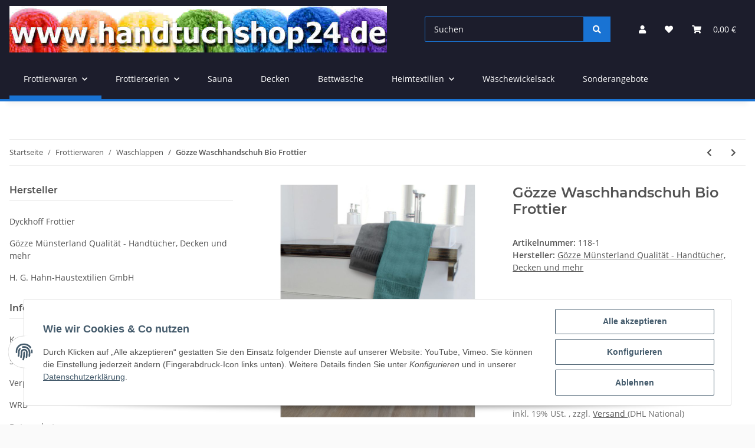

--- FILE ---
content_type: text/html; charset=utf-8
request_url: https://www.handtuchshop24.de/frottierwaren/waschlappen/goezze-waschhandschuh-bio-frottier
body_size: 32925
content:
<!DOCTYPE html>
<html lang="de" itemscope itemtype="https://schema.org/ItemPage">
    
    <head>
        
            <meta http-equiv="content-type" content="text/html; charset=utf-8">
            <meta name="description" itemprop="description" content="Die Gözze Waschhandschuhe der Bio Frottier Serie in verschiedenen Farben bei Handtuchop24.de erhältlich, kostefreie Lieferung möglich">
                            <meta name="keywords" itemprop="keywords" content="Gözze Waschhandschuh Bio Frottier, Gözze Waschhandschuhe Bio Frottier, Bio Wachhandschuhe,  Bio Wachhandschuh,">
                        <meta name="viewport" content="width=device-width, initial-scale=1.0">
            <meta http-equiv="X-UA-Compatible" content="IE=edge">
                        <meta name="robots" content="index, follow">

            <meta itemprop="url" content="https://www.handtuchshop24.de/frottierwaren/waschlappen/goezze-waschhandschuh-bio-frottier">
            
                <meta name="theme-color" content="#1C1D2C">
            
            <meta property="og:type" content="website">
            <meta property="og:site_name" content="Gözze Waschhandschuh Bio Frottier">
            <meta property="og:title" content="Gözze Waschhandschuh Bio Frottier">
            <meta property="og:description" content="Die Gözze Waschhandschuhe der Bio Frottier Serie in verschiedenen Farben bei Handtuchop24.de erhältlich, kostefreie Lieferung möglich">
            <meta property="og:url" content="https://www.handtuchshop24.de/frottierwaren/waschlappen/goezze-waschhandschuh-bio-frottier">

                                    
                            <meta itemprop="image" content="https://www.handtuchshop24.de/media/image/product/20524/lg/20524.jpg">
                <meta property="og:image" content="https://www.handtuchshop24.de/media/image/product/20524/lg/20524.jpg">
                <meta property="og:image:width" content="800">
                <meta property="og:image:height" content="800">
                    

        <title itemprop="name">Gözze Waschhandschuh Bio Frottier</title>

                    <link rel="canonical" href="https://www.handtuchshop24.de/frottierwaren/waschlappen/goezze-waschhandschuh-bio-frottier">
        
        

        
            <link type="image/x-icon" href="https://www.handtuchshop24.de/templates/NOVA/themes/base/images/favicon.ico" rel="icon">
        

        
                                                    
                <style id="criticalCSS">
                    
                        :root{--blue: #007bff;--indigo: #6610f2;--purple: #6f42c1;--pink: #e83e8c;--red: #dc3545;--orange: #fd7e14;--yellow: #ffc107;--green: #28a745;--teal: #20c997;--cyan: #17a2b8;--white: #ffffff;--gray: #707070;--gray-dark: #343a40;--primary: #1973D3;--secondary: #1973D3;--success: #1C871E;--info: #525252;--warning: #f39932;--danger: #b90000;--light: #fafafa;--dark: #525252;--gray: #707070;--gray-light: #fafafa;--gray-medium: #ebebeb;--gray-dark: #9b9b9b;--gray-darker: #525252;--breakpoint-xs: 0;--breakpoint-sm: 576px;--breakpoint-md: 768px;--breakpoint-lg: 992px;--breakpoint-xl: 1300px;--font-family-sans-serif: "Open Sans", sans-serif;--font-family-monospace: SFMono-Regular, Menlo, Monaco, Consolas, "Liberation Mono", "Courier New", monospace}*,*::before,*::after{box-sizing:border-box}html{font-family:sans-serif;line-height:1.15;-webkit-text-size-adjust:100%;-webkit-tap-highlight-color:rgba(0, 0, 0, 0)}article,aside,figcaption,figure,footer,header,hgroup,main,nav,section{display:block}body{margin:0;font-family:"Open Sans", sans-serif;font-size:0.875rem;font-weight:400;line-height:1.5;color:#525252;text-align:left;background-color:#fafafa}[tabindex="-1"]:focus:not(:focus-visible){outline:0 !important}hr{box-sizing:content-box;height:0;overflow:visible}h1,h2,h3,h4,h5,h6{margin-top:0;margin-bottom:1rem}p{margin-top:0;margin-bottom:1rem}abbr[title],abbr[data-original-title]{text-decoration:underline;text-decoration:underline dotted;cursor:help;border-bottom:0;text-decoration-skip-ink:none}address{margin-bottom:1rem;font-style:normal;line-height:inherit}ol,ul,dl{margin-top:0;margin-bottom:1rem}ol ol,ul ul,ol ul,ul ol{margin-bottom:0}dt{font-weight:700}dd{margin-bottom:0.5rem;margin-left:0}blockquote{margin:0 0 1rem}b,strong{font-weight:bolder}small{font-size:80%}sub,sup{position:relative;font-size:75%;line-height:0;vertical-align:baseline}sub{bottom:-0.25em}sup{top:-0.5em}a{color:#525252;text-decoration:underline;background-color:transparent}a:hover{color:#1973D3;text-decoration:none}a:not([href]):not([class]){color:inherit;text-decoration:none}a:not([href]):not([class]):hover{color:inherit;text-decoration:none}pre,code,kbd,samp{font-family:SFMono-Regular, Menlo, Monaco, Consolas, "Liberation Mono", "Courier New", monospace;font-size:1em}pre{margin-top:0;margin-bottom:1rem;overflow:auto;-ms-overflow-style:scrollbar}figure{margin:0 0 1rem}img{vertical-align:middle;border-style:none}svg{overflow:hidden;vertical-align:middle}table{border-collapse:collapse}caption{padding-top:0.75rem;padding-bottom:0.75rem;color:#707070;text-align:left;caption-side:bottom}th{text-align:inherit;text-align:-webkit-match-parent}label{display:inline-block;margin-bottom:0.5rem}button{border-radius:0}button:focus:not(:focus-visible){outline:0}input,button,select,optgroup,textarea{margin:0;font-family:inherit;font-size:inherit;line-height:inherit}button,input{overflow:visible}button,select{text-transform:none}[role="button"]{cursor:pointer}select{word-wrap:normal}button,[type="button"],[type="reset"],[type="submit"]{-webkit-appearance:button}button:not(:disabled),[type="button"]:not(:disabled),[type="reset"]:not(:disabled),[type="submit"]:not(:disabled){cursor:pointer}button::-moz-focus-inner,[type="button"]::-moz-focus-inner,[type="reset"]::-moz-focus-inner,[type="submit"]::-moz-focus-inner{padding:0;border-style:none}input[type="radio"],input[type="checkbox"]{box-sizing:border-box;padding:0}textarea{overflow:auto;resize:vertical}fieldset{min-width:0;padding:0;margin:0;border:0}legend{display:block;width:100%;max-width:100%;padding:0;margin-bottom:0.5rem;font-size:1.5rem;line-height:inherit;color:inherit;white-space:normal}progress{vertical-align:baseline}[type="number"]::-webkit-inner-spin-button,[type="number"]::-webkit-outer-spin-button{height:auto}[type="search"]{outline-offset:-2px;-webkit-appearance:none}[type="search"]::-webkit-search-decoration{-webkit-appearance:none}::-webkit-file-upload-button{font:inherit;-webkit-appearance:button}output{display:inline-block}summary{display:list-item;cursor:pointer}template{display:none}[hidden]{display:none !important}.img-fluid{max-width:100%;height:auto}.img-thumbnail{padding:0.25rem;background-color:#fafafa;border:1px solid #dee2e6;border-radius:0.125rem;box-shadow:0 1px 2px rgba(0, 0, 0, 0.075);max-width:100%;height:auto}.figure{display:inline-block}.figure-img{margin-bottom:0.5rem;line-height:1}.figure-caption{font-size:90%;color:#707070}code{font-size:87.5%;color:#e83e8c;word-wrap:break-word}a>code{color:inherit}kbd{padding:0.2rem 0.4rem;font-size:87.5%;color:#ffffff;background-color:#212529;border-radius:0.125rem;box-shadow:inset 0 -0.1rem 0 rgba(0, 0, 0, 0.25)}kbd kbd{padding:0;font-size:100%;font-weight:700;box-shadow:none}pre{display:block;font-size:87.5%;color:#212529}pre code{font-size:inherit;color:inherit;word-break:normal}.pre-scrollable{max-height:340px;overflow-y:scroll}.container,.container-fluid,.container-sm,.container-md,.container-lg,.container-xl{width:100%;padding-right:1rem;padding-left:1rem;margin-right:auto;margin-left:auto}@media (min-width:576px){.container,.container-sm{max-width:97vw}}@media (min-width:768px){.container,.container-sm,.container-md{max-width:720px}}@media (min-width:992px){.container,.container-sm,.container-md,.container-lg{max-width:960px}}@media (min-width:1300px){.container,.container-sm,.container-md,.container-lg,.container-xl{max-width:1250px}}.row{display:flex;flex-wrap:wrap;margin-right:-1rem;margin-left:-1rem}.no-gutters{margin-right:0;margin-left:0}.no-gutters>.col,.no-gutters>[class*="col-"]{padding-right:0;padding-left:0}.col-1,.col-2,.col-3,.col-4,.col-5,.col-6,.col-7,.col-8,.col-9,.col-10,.col-11,.col-12,.col,.col-auto,.col-sm-1,.col-sm-2,.col-sm-3,.col-sm-4,.col-sm-5,.col-sm-6,.col-sm-7,.col-sm-8,.col-sm-9,.col-sm-10,.col-sm-11,.col-sm-12,.col-sm,.col-sm-auto,.col-md-1,.col-md-2,.col-md-3,.col-md-4,.col-md-5,.col-md-6,.col-md-7,.col-md-8,.col-md-9,.col-md-10,.col-md-11,.col-md-12,.col-md,.col-md-auto,.col-lg-1,.col-lg-2,.col-lg-3,.col-lg-4,.col-lg-5,.col-lg-6,.col-lg-7,.col-lg-8,.col-lg-9,.col-lg-10,.col-lg-11,.col-lg-12,.col-lg,.col-lg-auto,.col-xl-1,.col-xl-2,.col-xl-3,.col-xl-4,.col-xl-5,.col-xl-6,.col-xl-7,.col-xl-8,.col-xl-9,.col-xl-10,.col-xl-11,.col-xl-12,.col-xl,.col-xl-auto{position:relative;width:100%;padding-right:1rem;padding-left:1rem}.col{flex-basis:0;flex-grow:1;max-width:100%}.row-cols-1>*{flex:0 0 100%;max-width:100%}.row-cols-2>*{flex:0 0 50%;max-width:50%}.row-cols-3>*{flex:0 0 33.3333333333%;max-width:33.3333333333%}.row-cols-4>*{flex:0 0 25%;max-width:25%}.row-cols-5>*{flex:0 0 20%;max-width:20%}.row-cols-6>*{flex:0 0 16.6666666667%;max-width:16.6666666667%}.col-auto{flex:0 0 auto;width:auto;max-width:100%}.col-1{flex:0 0 8.33333333%;max-width:8.33333333%}.col-2{flex:0 0 16.66666667%;max-width:16.66666667%}.col-3{flex:0 0 25%;max-width:25%}.col-4{flex:0 0 33.33333333%;max-width:33.33333333%}.col-5{flex:0 0 41.66666667%;max-width:41.66666667%}.col-6{flex:0 0 50%;max-width:50%}.col-7{flex:0 0 58.33333333%;max-width:58.33333333%}.col-8{flex:0 0 66.66666667%;max-width:66.66666667%}.col-9{flex:0 0 75%;max-width:75%}.col-10{flex:0 0 83.33333333%;max-width:83.33333333%}.col-11{flex:0 0 91.66666667%;max-width:91.66666667%}.col-12{flex:0 0 100%;max-width:100%}.order-first{order:-1}.order-last{order:13}.order-0{order:0}.order-1{order:1}.order-2{order:2}.order-3{order:3}.order-4{order:4}.order-5{order:5}.order-6{order:6}.order-7{order:7}.order-8{order:8}.order-9{order:9}.order-10{order:10}.order-11{order:11}.order-12{order:12}.offset-1{margin-left:8.33333333%}.offset-2{margin-left:16.66666667%}.offset-3{margin-left:25%}.offset-4{margin-left:33.33333333%}.offset-5{margin-left:41.66666667%}.offset-6{margin-left:50%}.offset-7{margin-left:58.33333333%}.offset-8{margin-left:66.66666667%}.offset-9{margin-left:75%}.offset-10{margin-left:83.33333333%}.offset-11{margin-left:91.66666667%}@media (min-width:576px){.col-sm{flex-basis:0;flex-grow:1;max-width:100%}.row-cols-sm-1>*{flex:0 0 100%;max-width:100%}.row-cols-sm-2>*{flex:0 0 50%;max-width:50%}.row-cols-sm-3>*{flex:0 0 33.3333333333%;max-width:33.3333333333%}.row-cols-sm-4>*{flex:0 0 25%;max-width:25%}.row-cols-sm-5>*{flex:0 0 20%;max-width:20%}.row-cols-sm-6>*{flex:0 0 16.6666666667%;max-width:16.6666666667%}.col-sm-auto{flex:0 0 auto;width:auto;max-width:100%}.col-sm-1{flex:0 0 8.33333333%;max-width:8.33333333%}.col-sm-2{flex:0 0 16.66666667%;max-width:16.66666667%}.col-sm-3{flex:0 0 25%;max-width:25%}.col-sm-4{flex:0 0 33.33333333%;max-width:33.33333333%}.col-sm-5{flex:0 0 41.66666667%;max-width:41.66666667%}.col-sm-6{flex:0 0 50%;max-width:50%}.col-sm-7{flex:0 0 58.33333333%;max-width:58.33333333%}.col-sm-8{flex:0 0 66.66666667%;max-width:66.66666667%}.col-sm-9{flex:0 0 75%;max-width:75%}.col-sm-10{flex:0 0 83.33333333%;max-width:83.33333333%}.col-sm-11{flex:0 0 91.66666667%;max-width:91.66666667%}.col-sm-12{flex:0 0 100%;max-width:100%}.order-sm-first{order:-1}.order-sm-last{order:13}.order-sm-0{order:0}.order-sm-1{order:1}.order-sm-2{order:2}.order-sm-3{order:3}.order-sm-4{order:4}.order-sm-5{order:5}.order-sm-6{order:6}.order-sm-7{order:7}.order-sm-8{order:8}.order-sm-9{order:9}.order-sm-10{order:10}.order-sm-11{order:11}.order-sm-12{order:12}.offset-sm-0{margin-left:0}.offset-sm-1{margin-left:8.33333333%}.offset-sm-2{margin-left:16.66666667%}.offset-sm-3{margin-left:25%}.offset-sm-4{margin-left:33.33333333%}.offset-sm-5{margin-left:41.66666667%}.offset-sm-6{margin-left:50%}.offset-sm-7{margin-left:58.33333333%}.offset-sm-8{margin-left:66.66666667%}.offset-sm-9{margin-left:75%}.offset-sm-10{margin-left:83.33333333%}.offset-sm-11{margin-left:91.66666667%}}@media (min-width:768px){.col-md{flex-basis:0;flex-grow:1;max-width:100%}.row-cols-md-1>*{flex:0 0 100%;max-width:100%}.row-cols-md-2>*{flex:0 0 50%;max-width:50%}.row-cols-md-3>*{flex:0 0 33.3333333333%;max-width:33.3333333333%}.row-cols-md-4>*{flex:0 0 25%;max-width:25%}.row-cols-md-5>*{flex:0 0 20%;max-width:20%}.row-cols-md-6>*{flex:0 0 16.6666666667%;max-width:16.6666666667%}.col-md-auto{flex:0 0 auto;width:auto;max-width:100%}.col-md-1{flex:0 0 8.33333333%;max-width:8.33333333%}.col-md-2{flex:0 0 16.66666667%;max-width:16.66666667%}.col-md-3{flex:0 0 25%;max-width:25%}.col-md-4{flex:0 0 33.33333333%;max-width:33.33333333%}.col-md-5{flex:0 0 41.66666667%;max-width:41.66666667%}.col-md-6{flex:0 0 50%;max-width:50%}.col-md-7{flex:0 0 58.33333333%;max-width:58.33333333%}.col-md-8{flex:0 0 66.66666667%;max-width:66.66666667%}.col-md-9{flex:0 0 75%;max-width:75%}.col-md-10{flex:0 0 83.33333333%;max-width:83.33333333%}.col-md-11{flex:0 0 91.66666667%;max-width:91.66666667%}.col-md-12{flex:0 0 100%;max-width:100%}.order-md-first{order:-1}.order-md-last{order:13}.order-md-0{order:0}.order-md-1{order:1}.order-md-2{order:2}.order-md-3{order:3}.order-md-4{order:4}.order-md-5{order:5}.order-md-6{order:6}.order-md-7{order:7}.order-md-8{order:8}.order-md-9{order:9}.order-md-10{order:10}.order-md-11{order:11}.order-md-12{order:12}.offset-md-0{margin-left:0}.offset-md-1{margin-left:8.33333333%}.offset-md-2{margin-left:16.66666667%}.offset-md-3{margin-left:25%}.offset-md-4{margin-left:33.33333333%}.offset-md-5{margin-left:41.66666667%}.offset-md-6{margin-left:50%}.offset-md-7{margin-left:58.33333333%}.offset-md-8{margin-left:66.66666667%}.offset-md-9{margin-left:75%}.offset-md-10{margin-left:83.33333333%}.offset-md-11{margin-left:91.66666667%}}@media (min-width:992px){.col-lg{flex-basis:0;flex-grow:1;max-width:100%}.row-cols-lg-1>*{flex:0 0 100%;max-width:100%}.row-cols-lg-2>*{flex:0 0 50%;max-width:50%}.row-cols-lg-3>*{flex:0 0 33.3333333333%;max-width:33.3333333333%}.row-cols-lg-4>*{flex:0 0 25%;max-width:25%}.row-cols-lg-5>*{flex:0 0 20%;max-width:20%}.row-cols-lg-6>*{flex:0 0 16.6666666667%;max-width:16.6666666667%}.col-lg-auto{flex:0 0 auto;width:auto;max-width:100%}.col-lg-1{flex:0 0 8.33333333%;max-width:8.33333333%}.col-lg-2{flex:0 0 16.66666667%;max-width:16.66666667%}.col-lg-3{flex:0 0 25%;max-width:25%}.col-lg-4{flex:0 0 33.33333333%;max-width:33.33333333%}.col-lg-5{flex:0 0 41.66666667%;max-width:41.66666667%}.col-lg-6{flex:0 0 50%;max-width:50%}.col-lg-7{flex:0 0 58.33333333%;max-width:58.33333333%}.col-lg-8{flex:0 0 66.66666667%;max-width:66.66666667%}.col-lg-9{flex:0 0 75%;max-width:75%}.col-lg-10{flex:0 0 83.33333333%;max-width:83.33333333%}.col-lg-11{flex:0 0 91.66666667%;max-width:91.66666667%}.col-lg-12{flex:0 0 100%;max-width:100%}.order-lg-first{order:-1}.order-lg-last{order:13}.order-lg-0{order:0}.order-lg-1{order:1}.order-lg-2{order:2}.order-lg-3{order:3}.order-lg-4{order:4}.order-lg-5{order:5}.order-lg-6{order:6}.order-lg-7{order:7}.order-lg-8{order:8}.order-lg-9{order:9}.order-lg-10{order:10}.order-lg-11{order:11}.order-lg-12{order:12}.offset-lg-0{margin-left:0}.offset-lg-1{margin-left:8.33333333%}.offset-lg-2{margin-left:16.66666667%}.offset-lg-3{margin-left:25%}.offset-lg-4{margin-left:33.33333333%}.offset-lg-5{margin-left:41.66666667%}.offset-lg-6{margin-left:50%}.offset-lg-7{margin-left:58.33333333%}.offset-lg-8{margin-left:66.66666667%}.offset-lg-9{margin-left:75%}.offset-lg-10{margin-left:83.33333333%}.offset-lg-11{margin-left:91.66666667%}}@media (min-width:1300px){.col-xl{flex-basis:0;flex-grow:1;max-width:100%}.row-cols-xl-1>*{flex:0 0 100%;max-width:100%}.row-cols-xl-2>*{flex:0 0 50%;max-width:50%}.row-cols-xl-3>*{flex:0 0 33.3333333333%;max-width:33.3333333333%}.row-cols-xl-4>*{flex:0 0 25%;max-width:25%}.row-cols-xl-5>*{flex:0 0 20%;max-width:20%}.row-cols-xl-6>*{flex:0 0 16.6666666667%;max-width:16.6666666667%}.col-xl-auto{flex:0 0 auto;width:auto;max-width:100%}.col-xl-1{flex:0 0 8.33333333%;max-width:8.33333333%}.col-xl-2{flex:0 0 16.66666667%;max-width:16.66666667%}.col-xl-3{flex:0 0 25%;max-width:25%}.col-xl-4{flex:0 0 33.33333333%;max-width:33.33333333%}.col-xl-5{flex:0 0 41.66666667%;max-width:41.66666667%}.col-xl-6{flex:0 0 50%;max-width:50%}.col-xl-7{flex:0 0 58.33333333%;max-width:58.33333333%}.col-xl-8{flex:0 0 66.66666667%;max-width:66.66666667%}.col-xl-9{flex:0 0 75%;max-width:75%}.col-xl-10{flex:0 0 83.33333333%;max-width:83.33333333%}.col-xl-11{flex:0 0 91.66666667%;max-width:91.66666667%}.col-xl-12{flex:0 0 100%;max-width:100%}.order-xl-first{order:-1}.order-xl-last{order:13}.order-xl-0{order:0}.order-xl-1{order:1}.order-xl-2{order:2}.order-xl-3{order:3}.order-xl-4{order:4}.order-xl-5{order:5}.order-xl-6{order:6}.order-xl-7{order:7}.order-xl-8{order:8}.order-xl-9{order:9}.order-xl-10{order:10}.order-xl-11{order:11}.order-xl-12{order:12}.offset-xl-0{margin-left:0}.offset-xl-1{margin-left:8.33333333%}.offset-xl-2{margin-left:16.66666667%}.offset-xl-3{margin-left:25%}.offset-xl-4{margin-left:33.33333333%}.offset-xl-5{margin-left:41.66666667%}.offset-xl-6{margin-left:50%}.offset-xl-7{margin-left:58.33333333%}.offset-xl-8{margin-left:66.66666667%}.offset-xl-9{margin-left:75%}.offset-xl-10{margin-left:83.33333333%}.offset-xl-11{margin-left:91.66666667%}}.nav{display:flex;flex-wrap:wrap;padding-left:0;margin-bottom:0;list-style:none}.nav-link{display:block;padding:0.5rem 1rem;text-decoration:none}.nav-link:hover,.nav-link:focus{text-decoration:none}.nav-link.disabled{color:#707070;pointer-events:none;cursor:default}.nav-tabs{border-bottom:1px solid #dee2e6}.nav-tabs .nav-link{margin-bottom:-1px;border:1px solid transparent;border-top-left-radius:0;border-top-right-radius:0}.nav-tabs .nav-link:hover,.nav-tabs .nav-link:focus{border-color:transparent}.nav-tabs .nav-link.disabled{color:#707070;background-color:transparent;border-color:transparent}.nav-tabs .nav-link.active,.nav-tabs .nav-item.show .nav-link{color:#525252;background-color:transparent;border-color:#1973D3}.nav-tabs .dropdown-menu{margin-top:-1px;border-top-left-radius:0;border-top-right-radius:0}.nav-pills .nav-link{border-radius:0.125rem}.nav-pills .nav-link.active,.nav-pills .show>.nav-link{color:#ffffff;background-color:#1973D3}.nav-fill>.nav-link,.nav-fill .nav-item{flex:1 1 auto;text-align:center}.nav-justified>.nav-link,.nav-justified .nav-item{flex-basis:0;flex-grow:1;text-align:center}.tab-content>.tab-pane{display:none}.tab-content>.active{display:block}.navbar{position:relative;display:flex;flex-wrap:wrap;align-items:center;justify-content:space-between;padding:0.4rem 1rem}.navbar .container,.navbar .container-fluid,.navbar .container-sm,.navbar .container-md,.navbar .container-lg,.navbar .container-xl,.navbar>.container-sm,.navbar>.container-md,.navbar>.container-lg,.navbar>.container-xl{display:flex;flex-wrap:wrap;align-items:center;justify-content:space-between}.navbar-brand{display:inline-block;padding-top:0.40625rem;padding-bottom:0.40625rem;margin-right:1rem;font-size:1rem;line-height:inherit;white-space:nowrap}.navbar-brand:hover,.navbar-brand:focus{text-decoration:none}.navbar-nav{display:flex;flex-direction:column;padding-left:0;margin-bottom:0;list-style:none}.navbar-nav .nav-link{padding-right:0;padding-left:0}.navbar-nav .dropdown-menu{position:static;float:none}.navbar-text{display:inline-block;padding-top:0.5rem;padding-bottom:0.5rem}.navbar-collapse{flex-basis:100%;flex-grow:1;align-items:center}.navbar-toggler{padding:0.25rem 0.75rem;font-size:1rem;line-height:1;background-color:transparent;border:1px solid transparent;border-radius:0.125rem}.navbar-toggler:hover,.navbar-toggler:focus{text-decoration:none}.navbar-toggler-icon{display:inline-block;width:1.5em;height:1.5em;vertical-align:middle;content:"";background:50% / 100% 100% no-repeat}.navbar-nav-scroll{max-height:75vh;overflow-y:auto}@media (max-width:575.98px){.navbar-expand-sm>.container,.navbar-expand-sm>.container-fluid,.navbar-expand-sm>.container-sm,.navbar-expand-sm>.container-md,.navbar-expand-sm>.container-lg,.navbar-expand-sm>.container-xl{padding-right:0;padding-left:0}}@media (min-width:576px){.navbar-expand-sm{flex-flow:row nowrap;justify-content:flex-start}.navbar-expand-sm .navbar-nav{flex-direction:row}.navbar-expand-sm .navbar-nav .dropdown-menu{position:absolute}.navbar-expand-sm .navbar-nav .nav-link{padding-right:1.5rem;padding-left:1.5rem}.navbar-expand-sm>.container,.navbar-expand-sm>.container-fluid,.navbar-expand-sm>.container-sm,.navbar-expand-sm>.container-md,.navbar-expand-sm>.container-lg,.navbar-expand-sm>.container-xl{flex-wrap:nowrap}.navbar-expand-sm .navbar-nav-scroll{overflow:visible}.navbar-expand-sm .navbar-collapse{display:flex !important;flex-basis:auto}.navbar-expand-sm .navbar-toggler{display:none}}@media (max-width:767.98px){.navbar-expand-md>.container,.navbar-expand-md>.container-fluid,.navbar-expand-md>.container-sm,.navbar-expand-md>.container-md,.navbar-expand-md>.container-lg,.navbar-expand-md>.container-xl{padding-right:0;padding-left:0}}@media (min-width:768px){.navbar-expand-md{flex-flow:row nowrap;justify-content:flex-start}.navbar-expand-md .navbar-nav{flex-direction:row}.navbar-expand-md .navbar-nav .dropdown-menu{position:absolute}.navbar-expand-md .navbar-nav .nav-link{padding-right:1.5rem;padding-left:1.5rem}.navbar-expand-md>.container,.navbar-expand-md>.container-fluid,.navbar-expand-md>.container-sm,.navbar-expand-md>.container-md,.navbar-expand-md>.container-lg,.navbar-expand-md>.container-xl{flex-wrap:nowrap}.navbar-expand-md .navbar-nav-scroll{overflow:visible}.navbar-expand-md .navbar-collapse{display:flex !important;flex-basis:auto}.navbar-expand-md .navbar-toggler{display:none}}@media (max-width:991.98px){.navbar-expand-lg>.container,.navbar-expand-lg>.container-fluid,.navbar-expand-lg>.container-sm,.navbar-expand-lg>.container-md,.navbar-expand-lg>.container-lg,.navbar-expand-lg>.container-xl{padding-right:0;padding-left:0}}@media (min-width:992px){.navbar-expand-lg{flex-flow:row nowrap;justify-content:flex-start}.navbar-expand-lg .navbar-nav{flex-direction:row}.navbar-expand-lg .navbar-nav .dropdown-menu{position:absolute}.navbar-expand-lg .navbar-nav .nav-link{padding-right:1.5rem;padding-left:1.5rem}.navbar-expand-lg>.container,.navbar-expand-lg>.container-fluid,.navbar-expand-lg>.container-sm,.navbar-expand-lg>.container-md,.navbar-expand-lg>.container-lg,.navbar-expand-lg>.container-xl{flex-wrap:nowrap}.navbar-expand-lg .navbar-nav-scroll{overflow:visible}.navbar-expand-lg .navbar-collapse{display:flex !important;flex-basis:auto}.navbar-expand-lg .navbar-toggler{display:none}}@media (max-width:1299.98px){.navbar-expand-xl>.container,.navbar-expand-xl>.container-fluid,.navbar-expand-xl>.container-sm,.navbar-expand-xl>.container-md,.navbar-expand-xl>.container-lg,.navbar-expand-xl>.container-xl{padding-right:0;padding-left:0}}@media (min-width:1300px){.navbar-expand-xl{flex-flow:row nowrap;justify-content:flex-start}.navbar-expand-xl .navbar-nav{flex-direction:row}.navbar-expand-xl .navbar-nav .dropdown-menu{position:absolute}.navbar-expand-xl .navbar-nav .nav-link{padding-right:1.5rem;padding-left:1.5rem}.navbar-expand-xl>.container,.navbar-expand-xl>.container-fluid,.navbar-expand-xl>.container-sm,.navbar-expand-xl>.container-md,.navbar-expand-xl>.container-lg,.navbar-expand-xl>.container-xl{flex-wrap:nowrap}.navbar-expand-xl .navbar-nav-scroll{overflow:visible}.navbar-expand-xl .navbar-collapse{display:flex !important;flex-basis:auto}.navbar-expand-xl .navbar-toggler{display:none}}.navbar-expand{flex-flow:row nowrap;justify-content:flex-start}.navbar-expand>.container,.navbar-expand>.container-fluid,.navbar-expand>.container-sm,.navbar-expand>.container-md,.navbar-expand>.container-lg,.navbar-expand>.container-xl{padding-right:0;padding-left:0}.navbar-expand .navbar-nav{flex-direction:row}.navbar-expand .navbar-nav .dropdown-menu{position:absolute}.navbar-expand .navbar-nav .nav-link{padding-right:1.5rem;padding-left:1.5rem}.navbar-expand>.container,.navbar-expand>.container-fluid,.navbar-expand>.container-sm,.navbar-expand>.container-md,.navbar-expand>.container-lg,.navbar-expand>.container-xl{flex-wrap:nowrap}.navbar-expand .navbar-nav-scroll{overflow:visible}.navbar-expand .navbar-collapse{display:flex !important;flex-basis:auto}.navbar-expand .navbar-toggler{display:none}.navbar-light .navbar-brand{color:rgba(0, 0, 0, 0.9)}.navbar-light .navbar-brand:hover,.navbar-light .navbar-brand:focus{color:rgba(0, 0, 0, 0.9)}.navbar-light .navbar-nav .nav-link{color:#525252}.navbar-light .navbar-nav .nav-link:hover,.navbar-light .navbar-nav .nav-link:focus{color:#1973D3}.navbar-light .navbar-nav .nav-link.disabled{color:rgba(0, 0, 0, 0.3)}.navbar-light .navbar-nav .show>.nav-link,.navbar-light .navbar-nav .active>.nav-link,.navbar-light .navbar-nav .nav-link.show,.navbar-light .navbar-nav .nav-link.active{color:rgba(0, 0, 0, 0.9)}.navbar-light .navbar-toggler{color:#525252;border-color:rgba(0, 0, 0, 0.1)}.navbar-light .navbar-toggler-icon{background-image:url("data:image/svg+xml,%3csvg xmlns='http://www.w3.org/2000/svg' width='30' height='30' viewBox='0 0 30 30'%3e%3cpath stroke='%23525252' stroke-linecap='round' stroke-miterlimit='10' stroke-width='2' d='M4 7h22M4 15h22M4 23h22'/%3e%3c/svg%3e")}.navbar-light .navbar-text{color:#525252}.navbar-light .navbar-text a{color:rgba(0, 0, 0, 0.9)}.navbar-light .navbar-text a:hover,.navbar-light .navbar-text a:focus{color:rgba(0, 0, 0, 0.9)}.navbar-dark .navbar-brand{color:#ffffff}.navbar-dark .navbar-brand:hover,.navbar-dark .navbar-brand:focus{color:#ffffff}.navbar-dark .navbar-nav .nav-link{color:rgba(255, 255, 255, 0.5)}.navbar-dark .navbar-nav .nav-link:hover,.navbar-dark .navbar-nav .nav-link:focus{color:rgba(255, 255, 255, 0.75)}.navbar-dark .navbar-nav .nav-link.disabled{color:rgba(255, 255, 255, 0.25)}.navbar-dark .navbar-nav .show>.nav-link,.navbar-dark .navbar-nav .active>.nav-link,.navbar-dark .navbar-nav .nav-link.show,.navbar-dark .navbar-nav .nav-link.active{color:#ffffff}.navbar-dark .navbar-toggler{color:rgba(255, 255, 255, 0.5);border-color:rgba(255, 255, 255, 0.1)}.navbar-dark .navbar-toggler-icon{background-image:url("data:image/svg+xml,%3csvg xmlns='http://www.w3.org/2000/svg' width='30' height='30' viewBox='0 0 30 30'%3e%3cpath stroke='rgba%28255, 255, 255, 0.5%29' stroke-linecap='round' stroke-miterlimit='10' stroke-width='2' d='M4 7h22M4 15h22M4 23h22'/%3e%3c/svg%3e")}.navbar-dark .navbar-text{color:rgba(255, 255, 255, 0.5)}.navbar-dark .navbar-text a{color:#ffffff}.navbar-dark .navbar-text a:hover,.navbar-dark .navbar-text a:focus{color:#ffffff}.fa,.fas,.far,.fal{display:inline-block}h1,h2,h3,h4,h5,h6,.h1,.h2,.h3,.productlist-filter-headline,.sidepanel-left .box-normal .box-normal-link,.h4,.h5,.h6{margin-bottom:1rem;font-family:Montserrat, sans-serif;font-weight:400;line-height:1.2;color:#525252}h1,.h1{font-size:1.875rem}h2,.h2{font-size:1.5rem}h3,.h3,.productlist-filter-headline,.sidepanel-left .box-normal .box-normal-link{font-size:1rem}h4,.h4{font-size:0.875rem}h5,.h5{font-size:0.875rem}h6,.h6{font-size:0.875rem}.banner .img-fluid{width:100%}.label-slide .form-group:not(.exclude-from-label-slide):not(.checkbox) label{display:none}.modal{display:none}.carousel-thumbnails .slick-arrow{opacity:0}.consent-modal:not(.active){display:none}.consent-banner-icon{width:1em;height:1em}.mini>#consent-banner{display:none}html{overflow-y:scroll}.dropdown-menu{display:none}.dropdown-toggle::after{content:"";margin-left:0.5rem;display:inline-block}.list-unstyled,.list-icons{padding-left:0;list-style:none}.input-group{position:relative;display:flex;flex-wrap:wrap;align-items:stretch;width:100%}.input-group>.form-control{flex:1 1 auto;width:1%}#main-wrapper,#header-top-bar,header{background:#ffffff}.container-fluid-xl{max-width:103.125rem}.nav-dividers .nav-item{position:relative}.nav-dividers .nav-item:not(:last-child)::after{content:"";position:absolute;right:0;top:0.5rem;height:calc(100% - 1rem);border-right:0.0625rem solid currentColor}.nav-link{text-decoration:none}.nav-scrollbar{overflow:hidden;display:flex;align-items:center}.nav-scrollbar .nav,.nav-scrollbar .navbar-nav{flex-wrap:nowrap}.nav-scrollbar .nav-item{white-space:nowrap}.nav-scrollbar-inner{overflow-x:auto;padding-bottom:1.5rem;align-self:flex-start}#shop-nav{align-items:center;flex-shrink:0;margin-left:auto}@media (max-width:767.98px){#shop-nav .nav-link{padding-left:0.7rem;padding-right:0.7rem}}.has-left-sidebar .breadcrumb-container{padding-left:0;padding-right:0}.breadcrumb{display:flex;flex-wrap:wrap;padding:0.5rem 0;margin-bottom:0;list-style:none;background-color:transparent;border-radius:0}.breadcrumb-item+.breadcrumb-item{padding-left:0.5rem}.breadcrumb-item+.breadcrumb-item::before{display:inline-block;padding-right:0.5rem;color:#707070;content:"/"}.breadcrumb-item.active{color:#525252;font-weight:700}.breadcrumb-item.first::before{display:none}.breadcrumb-wrapper{margin-bottom:2rem}@media (min-width:992px){.breadcrumb-wrapper{border-style:solid;border-color:#ebebeb;border-width:1px 0}}.breadcrumb{font-size:0.8125rem}.breadcrumb a{text-decoration:none}.breadcrumb-back{padding-right:1rem;margin-right:1rem;border-right:1px solid #ebebeb}.breadcrumb-item{display:none}@media (min-width:768px){.breadcrumb-item{display:flex}}@media (min-width:768px){.breadcrumb-arrow{display:none}}#header-top-bar{position:relative;background-color:#ffffff;z-index:1021;flex-direction:row-reverse}#header-top-bar,header{background-color:#1C1D2C;color:#ffffff}#header-top-bar a,header a{text-decoration:none;color:#ffffff}#header-top-bar a:hover:not(.dropdown-item):not(.btn),header a:hover:not(.dropdown-item):not(.btn){color:#1973D3}#header-top-bar .nav-mobile-heading,header .nav-mobile-heading{background-color:#1C1D2C}.img-aspect-ratio{width:100%;height:auto}header{box-shadow:0 1rem 0.5625rem -0.75rem rgba(0, 0, 0, 0.06);position:relative;z-index:1020}header .form-control,header .form-control:focus{background-color:#1C1D2C;color:#ffffff}header .navbar{padding:0;position:static}@media (min-width:992px){header{padding-bottom:0}header .navbar-brand{margin-right:3rem}}header .navbar-brand{padding-top:0.4rem;padding-bottom:0.4rem}header .navbar-brand img{height:2rem;width:auto}header .navbar-toggler{color:#525252}header .nav-right .dropdown-menu{margin-top:-0.03125rem;box-shadow:inset 0 1rem 0.5625rem -0.75rem rgba(0, 0, 0, 0.06)}@media (min-width:992px){header .navbar-brand{padding-top:0.6rem;padding-bottom:0.6rem}header .navbar-brand img{height:3.125rem}header .navbar-collapse{height:4.3125rem}header .navbar-nav>.nav-item>.nav-link{position:relative;padding:1.5rem}header .navbar-nav>.nav-item>.nav-link::before{content:"";position:absolute;bottom:0;left:50%;transform:translateX(-50%);border-width:0 0 6px;border-color:#1973D3;border-style:solid;transition:width 0.4s;width:0}header .navbar-nav>.nav-item.active>.nav-link::before,header .navbar-nav>.nav-item:hover>.nav-link::before,header .navbar-nav>.nav-item.hover>.nav-link::before{width:100%}header .navbar-nav>.nav-item .nav{flex-wrap:wrap}header .navbar-nav .nav .nav-link{padding:0}header .navbar-nav .nav .nav-link::after{display:none}header .navbar-nav .dropdown .nav-item{width:100%}header .nav-mobile-body{align-self:flex-start;width:100%}header .nav-scrollbar-inner{width:100%}header .nav-right .nav-link{padding-top:1.5rem;padding-bottom:1.5rem}}.btn{display:inline-block;font-weight:600;color:#525252;text-align:center;vertical-align:middle;user-select:none;background-color:transparent;border:1px solid transparent;padding:0.625rem 0.9375rem;font-size:0.875rem;line-height:1.5;border-radius:0.125rem}.btn.disabled,.btn:disabled{opacity:0.65;box-shadow:none}.btn:not(:disabled):not(.disabled):active,.btn:not(:disabled):not(.disabled).active{box-shadow:none}.form-control{display:block;width:100%;height:calc(1.5em + 1.25rem + 2px);padding:0.625rem 0.9375rem;font-size:0.875rem;font-weight:400;line-height:1.5;color:#525252;background-color:#ffffff;background-clip:padding-box;border:1px solid #707070;border-radius:0.125rem;box-shadow:inset 0 1px 1px rgba(0, 0, 0, 0.075);transition:border-color 0.15s ease-in-out, box-shadow 0.15s ease-in-out}@media (prefers-reduced-motion:reduce){.form-control{transition:none}}.square{display:flex;position:relative}.square::before{content:"";display:inline-block;padding-bottom:100%}.pagination{margin:0;align-items:center}.productlist-page-nav,.productlist-page-nav-header-m{align-items:center}.productlist-page-nav .productlist-item-info{margin-left:auto}#product-offer .product-info ul.info-essential{margin:2rem 0;padding-left:0;list-style:none}.price_wrapper{margin-bottom:1.5rem}.price_wrapper .price{display:inline-block}.price_wrapper .bulk-prices{margin-top:1rem}.price_wrapper .bulk-prices .bulk-price{margin-right:0.25rem}#product-offer .product-info{border:0}#product-offer .product-info .bordered-top-bottom{padding:1rem;border-top:1px solid #fafafa;border-bottom:1px solid #fafafa}#product-offer .product-info ul.info-essential{margin:2rem 0}#product-offer .product-info .shortdesc{margin-bottom:1rem}#product-offer .product-info .product-offer{margin-bottom:2rem}#product-offer .product-info .product-offer>.row{margin-bottom:1.5rem}#product-offer .product-info .stock-information{border-top:1px solid #ebebeb;border-bottom:1px solid #ebebeb;align-items:flex-end}#product-offer .product-info .stock-information.stock-information-p{padding-top:1rem;padding-bottom:1rem}@media (max-width:767.98px){#product-offer .product-info .stock-information{margin-top:1rem}}#product-offer .product-info .question-on-item{margin-left:auto}#product-offer .product-info .question-on-item .question{padding:0}.flex-row-reverse{flex-direction:row-reverse !important}.flex-column{flex-direction:column !important}.justify-content-start{justify-content:flex-start !important}.collapse:not(.show){display:none}.d-none{display:none !important}.d-block{display:block !important}.d-flex{display:flex !important}.d-inline-block{display:inline-block !important}@media (min-width:992px){.d-lg-none{display:none !important}.d-lg-block{display:block !important}.d-lg-flex{display:flex !important}}@media (min-width:768px){.d-md-none{display:none !important}.d-md-block{display:block !important}.d-md-flex{display:flex !important}.d-md-inline-block{display:inline-block !important}}@media (min-width:992px){.justify-content-lg-end{justify-content:flex-end !important}}.list-gallery{display:flex;flex-direction:column}.list-gallery .second-wrapper{position:absolute;top:0;left:0;width:100%;height:100%}.list-gallery img.second{opacity:0}.form-group{margin-bottom:1rem}.btn-secondary{background-color:#1973D3;color:#fafafa}.btn-outline-secondary{color:#1973D3;border-color:#1973D3}.btn-group{display:inline-flex}.productlist-filter-headline{border-bottom:1px solid #ebebeb;padding-bottom:0.5rem;margin-bottom:1rem}hr{margin-top:1rem;margin-bottom:1rem;border:0;border-top:1px solid #ebebeb}.badge-circle-1{background-color:#ffffff}#content{padding-bottom:3rem}#content-wrapper{margin-top:0}#content-wrapper.has-fluid{padding-top:1rem}#content-wrapper:not(.has-fluid){padding-top:2rem}@media (min-width:992px){#content-wrapper:not(.has-fluid){padding-top:4rem}}aside h4{margin-bottom:1rem}aside .card{border:none;box-shadow:none;background-color:transparent}aside .card .card-title{margin-bottom:0.5rem;font-size:1.5rem;font-weight:600}aside .card.card-default .card-heading{border-bottom:none;padding-left:0;padding-right:0}aside .card.card-default>.card-heading>.card-title{color:#525252;font-weight:600;border-bottom:1px solid #ebebeb;padding:10px 0}aside .card>.card-body{padding:0}aside .card>.card-body .card-title{font-weight:600}aside .nav-panel .nav{flex-wrap:initial}aside .nav-panel>.nav>.active>.nav-link{border-bottom:0.375rem solid #1973D3;cursor:pointer}aside .nav-panel .active>.nav-link{font-weight:700}aside .nav-panel .nav-link[aria-expanded=true] i.fa-chevron-down{transform:rotate(180deg)}aside .nav-panel .nav-link,aside .nav-panel .nav-item{clear:left}aside .box .nav-link,aside .box .nav a,aside .box .dropdown-menu .dropdown-item{text-decoration:none;white-space:normal}aside .box .nav-link{padding-left:0;padding-right:0}aside .box .snippets-categories-nav-link-child{padding-left:0.5rem;padding-right:0.5rem}aside .box-monthlynews a .value{text-decoration:underline}aside .box-monthlynews a .value:hover{text-decoration:none}.box-categories .dropdown .collapse,.box-linkgroup .dropdown .collapse{background:#fafafa}.box-categories .nav-link{cursor:pointer}.box_login .register{text-decoration:underline}.box_login .register:hover{text-decoration:none}.box_login .register .fa{color:#1973D3}.box_login .resetpw{text-decoration:underline}.box_login .resetpw:hover{text-decoration:none}.jqcloud-word.w0{color:#75abe5;font-size:70%}.jqcloud-word.w1{color:#63a0e1;font-size:100%}.jqcloud-word.w2{color:#5095de;font-size:130%}.jqcloud-word.w3{color:#3e89da;font-size:160%}.jqcloud-word.w4{color:#2b7ed7;font-size:190%}.jqcloud-word.w5{color:#1973d3;font-size:220%}.jqcloud-word.w6{color:#176ac2;font-size:250%}.jqcloud-word.w7{color:#1561b1;font-size:280%}.jqcloud{line-height:normal;overflow:hidden;position:relative}.jqcloud-word a{color:inherit !important;font-size:inherit !important;text-decoration:none !important}.jqcloud-word a:hover{color:#1973D3 !important}.searchcloud{width:100%;height:200px}#footer-boxes .card{background:transparent;border:0}#footer-boxes .card a{text-decoration:none}@media (min-width:768px){.box-normal{margin-bottom:1.5rem}}.box-normal .box-normal-link{text-decoration:none;font-weight:700;margin-bottom:0.5rem}@media (min-width:768px){.box-normal .box-normal-link{display:none}}.box-filter-hr{margin-top:0.5rem;margin-bottom:0.5rem}.box-normal-hr{margin-top:1rem;margin-bottom:1rem;display:flex}@media (min-width:768px){.box-normal-hr{display:none}}.box-last-seen .box-last-seen-item{margin-bottom:1rem}.box-nav-item{margin-top:0.5rem}@media (min-width:768px){.box-nav-item{margin-top:0}}.box-login .box-login-resetpw{margin-bottom:0.5rem;padding-left:0;padding-right:0;display:block}.box-slider{margin-bottom:1.5rem}.box-link-wrapper{align-items:center;display:flex}.box-link-wrapper i.snippets-filter-item-icon-right{color:#707070}.box-link-wrapper .badge{margin-left:auto}.box-delete-button{text-align:right;white-space:nowrap}.box-delete-button .remove{float:right}.box-filter-price .box-filter-price-collapse{padding-bottom:1.5rem}.hr-no-top{margin-top:0;margin-bottom:1rem}.characteristic-collapse-btn-inner img{margin-right:0.25rem}#search{margin-right:1rem;display:none}@media (min-width:992px){#search{display:block}}#footer{background-color:#9b9b9e;color:#ffffff}.toggler-logo-wrapper{float:left}@media (max-width:991.98px){.toggler-logo-wrapper{position:absolute}.toggler-logo-wrapper .logo-wrapper{float:left}.toggler-logo-wrapper .burger-menu-wrapper{float:left;padding-top:1rem}}.navbar .container{display:block}.lazyloading{color:transparent;width:auto;height:auto;max-width:40px;max-height:40px}.lazyload{opacity:0 !important}
                    
                    
                                                    .main-search-wrapper {
                                max-width: 700px;
                            }
                                                                            @media (min-width: 992px) {
                                header .navbar-brand img {
                                    height: 80px;
                                }
                                                            }
                                            
                </style>
            
                                                            <link rel="preload" href="https://www.handtuchshop24.de/templates/NOVA/themes/midnight/midnight.css?v=1.2.0" as="style" onload="this.onload=null;this.rel='stylesheet'">
                                    <link rel="preload" href="https://www.handtuchshop24.de/templates/NOVA/themes/midnight/custom.css?v=1.2.0" as="style" onload="this.onload=null;this.rel='stylesheet'">
                                                                            <link rel="preload" href="https://www.handtuchshop24.de/plugins/jtl_paypal/frontend/css/style.css?v=1.2.0" as="style" onload="this.onload=null;this.rel='stylesheet'">
                                    
                <noscript>
                                            <link rel="stylesheet" href="https://www.handtuchshop24.de/templates/NOVA/themes/midnight/midnight.css?v=1.2.0">
                                            <link rel="stylesheet" href="https://www.handtuchshop24.de/templates/NOVA/themes/midnight/custom.css?v=1.2.0">
                                                                                            <link href="https://www.handtuchshop24.de/plugins/jtl_paypal/frontend/css/style.css?v=1.2.0" rel="stylesheet">
                                                            </noscript>
            
                                    <script>
                /*! loadCSS rel=preload polyfill. [c]2017 Filament Group, Inc. MIT License */
                (function (w) {
                    "use strict";
                    if (!w.loadCSS) {
                        w.loadCSS = function (){};
                    }
                    var rp = loadCSS.relpreload = {};
                    rp.support                  = (function () {
                        var ret;
                        try {
                            ret = w.document.createElement("link").relList.supports("preload");
                        } catch (e) {
                            ret = false;
                        }
                        return function () {
                            return ret;
                        };
                    })();
                    rp.bindMediaToggle          = function (link) {
                        var finalMedia = link.media || "all";

                        function enableStylesheet() {
                            if (link.addEventListener) {
                                link.removeEventListener("load", enableStylesheet);
                            } else if (link.attachEvent) {
                                link.detachEvent("onload", enableStylesheet);
                            }
                            link.setAttribute("onload", null);
                            link.media = finalMedia;
                        }

                        if (link.addEventListener) {
                            link.addEventListener("load", enableStylesheet);
                        } else if (link.attachEvent) {
                            link.attachEvent("onload", enableStylesheet);
                        }
                        setTimeout(function () {
                            link.rel   = "stylesheet";
                            link.media = "only x";
                        });
                        setTimeout(enableStylesheet, 3000);
                    };

                    rp.poly = function () {
                        if (rp.support()) {
                            return;
                        }
                        var links = w.document.getElementsByTagName("link");
                        for (var i = 0; i < links.length; i++) {
                            var link = links[i];
                            if (link.rel === "preload" && link.getAttribute("as") === "style" && !link.getAttribute("data-loadcss")) {
                                link.setAttribute("data-loadcss", true);
                                rp.bindMediaToggle(link);
                            }
                        }
                    };

                    if (!rp.support()) {
                        rp.poly();

                        var run = w.setInterval(rp.poly, 500);
                        if (w.addEventListener) {
                            w.addEventListener("load", function () {
                                rp.poly();
                                w.clearInterval(run);
                            });
                        } else if (w.attachEvent) {
                            w.attachEvent("onload", function () {
                                rp.poly();
                                w.clearInterval(run);
                            });
                        }
                    }

                    if (typeof exports !== "undefined") {
                        exports.loadCSS = loadCSS;
                    }
                    else {
                        w.loadCSS = loadCSS;
                    }
                }(typeof global !== "undefined" ? global : this));
            </script>
                                        <link rel="alternate" type="application/rss+xml" title="Newsfeed handtuchshop24.de" href="https://www.handtuchshop24.de/rss.xml">
                                                        

                

        <script src="https://www.handtuchshop24.de/templates/NOVA/js/jquery-3.5.1.min.js"></script>

                                                        <script defer src="https://www.handtuchshop24.de/plugins/jtl_paypal/frontend/js/paypal.js?v=1.2.0"></script>
                                                        <script defer src="https://www.handtuchshop24.de/templates/NOVA/js/bootstrap-toolkit.js?v=1.2.0"></script>
                            <script defer src="https://www.handtuchshop24.de/templates/NOVA/js/popper.min.js?v=1.2.0"></script>
                            <script defer src="https://www.handtuchshop24.de/templates/NOVA/js/bootstrap.bundle.min.js?v=1.2.0"></script>
                            <script defer src="https://www.handtuchshop24.de/templates/NOVA/js/slick.min.js?v=1.2.0"></script>
                            <script defer src="https://www.handtuchshop24.de/templates/NOVA/js/eModal.min.js?v=1.2.0"></script>
                            <script defer src="https://www.handtuchshop24.de/templates/NOVA/js/jquery.nivo.slider.pack.js?v=1.2.0"></script>
                            <script defer src="https://www.handtuchshop24.de/templates/NOVA/js/bootstrap-select.min.js?v=1.2.0"></script>
                            <script defer src="https://www.handtuchshop24.de/templates/NOVA/js/jtl.evo.js?v=1.2.0"></script>
                            <script defer src="https://www.handtuchshop24.de/templates/NOVA/js/typeahead.bundle.min.js?v=1.2.0"></script>
                            <script defer src="https://www.handtuchshop24.de/templates/NOVA/js/wow.min.js?v=1.2.0"></script>
                            <script defer src="https://www.handtuchshop24.de/templates/NOVA/js/colcade.js?v=1.2.0"></script>
                            <script defer src="https://www.handtuchshop24.de/templates/NOVA/js/global.js?v=1.2.0"></script>
                            <script defer src="https://www.handtuchshop24.de/templates/NOVA/js/slick-lightbox.min.js?v=1.2.0"></script>
                            <script defer src="https://www.handtuchshop24.de/templates/NOVA/js/jquery.serialize-object.min.js?v=1.2.0"></script>
                            <script defer src="https://www.handtuchshop24.de/templates/NOVA/js/jtl.io.js?v=1.2.0"></script>
                            <script defer src="https://www.handtuchshop24.de/templates/NOVA/js/jtl.article.js?v=1.2.0"></script>
                            <script defer src="https://www.handtuchshop24.de/templates/NOVA/js/jtl.basket.js?v=1.2.0"></script>
                            <script defer src="https://www.handtuchshop24.de/templates/NOVA/js/parallax.min.js?v=1.2.0"></script>
                            <script defer src="https://www.handtuchshop24.de/templates/NOVA/js/jqcloud.js?v=1.2.0"></script>
                            <script defer src="https://www.handtuchshop24.de/templates/NOVA/js/nouislider.min.js?v=1.2.0"></script>
                            <script defer src="https://www.handtuchshop24.de/templates/NOVA/js/consent.js?v=1.2.0"></script>
                            <script defer src="https://www.handtuchshop24.de/templates/NOVA/js/consent.youtube.js?v=1.2.0"></script>
                                
                    <script defer src="https://www.handtuchshop24.de/templates/NOVA/js/custom.js?v=1.2.0"></script>
        
        

        
                            <link rel="preload" href="https://www.handtuchshop24.de/templates/NOVA/themes/base/fonts/opensans/open-sans-600.woff2" as="font" crossorigin>
                <link rel="preload" href="https://www.handtuchshop24.de/templates/NOVA/themes/base/fonts/opensans/open-sans-regular.woff2" as="font" crossorigin>
                <link rel="preload" href="https://www.handtuchshop24.de/templates/NOVA/themes/base/fonts/montserrat/Montserrat-SemiBold.woff2" as="font" crossorigin>
                        <link rel="preload" href="https://www.handtuchshop24.de/templates/NOVA/themes/base/fontawesome/webfonts/fa-solid-900.woff2" as="font" crossorigin>
            <link rel="preload" href="https://www.handtuchshop24.de/templates/NOVA/themes/base/fontawesome/webfonts/fa-regular-400.woff2" as="font" crossorigin>
        
        
            <link rel="modulepreload" href="https://www.handtuchshop24.de/templates/NOVA/js/app/globals.js" as="script" crossorigin>
            <link rel="modulepreload" href="https://www.handtuchshop24.de/templates/NOVA/js/app/snippets/form-counter.js" as="script" crossorigin>
            <link rel="modulepreload" href="https://www.handtuchshop24.de/templates/NOVA/js/app/plugins/navscrollbar.js" as="script" crossorigin>
            <link rel="modulepreload" href="https://www.handtuchshop24.de/templates/NOVA/js/app/plugins/tabdrop.js" as="script" crossorigin>
            <link rel="modulepreload" href="https://www.handtuchshop24.de/templates/NOVA/js/app/views/header.js" as="script" crossorigin>
            <link rel="modulepreload" href="https://www.handtuchshop24.de/templates/NOVA/js/app/views/productdetails.js" as="script" crossorigin>
        
                        <script defer src="https://www.handtuchshop24.de/templates/NOVA/js/DataTables/datatables.min.js"></script>
        <script type="module" src="https://www.handtuchshop24.de/templates/NOVA/js/app/app.js"></script>
        <script>(function(){
            // back-to-list-link mechanics

                            let has_starting_point = window.sessionStorage.getItem('has_starting_point') === 'true';
                let product_id         = Number(window.sessionStorage.getItem('cur_product_id'));
                let page_visits        = Number(window.sessionStorage.getItem('product_page_visits'));
                let no_reload          = performance.getEntriesByType('navigation')[0].type !== 'reload';

                let browseNext         =                         24091;

                let browsePrev         =                         14106;

                let should_render_link = true;

                if (has_starting_point === false) {
                    should_render_link = false;
                } else if (product_id === 0) {
                    product_id  = 20524;
                    page_visits = 1;
                } else if (product_id === 20524) {
                    if (no_reload) {
                        page_visits ++;
                    }
                } else if (product_id === browseNext || product_id === browsePrev) {
                    product_id = 20524;
                    page_visits ++;
                } else {
                    has_starting_point = false;
                    should_render_link = false;
                }

                window.sessionStorage.setItem('has_starting_point', has_starting_point);
                window.sessionStorage.setItem('cur_product_id', product_id);
                window.sessionStorage.setItem('product_page_visits', page_visits);
                window.should_render_backtolist_link = should_render_link;
                    })()</script>
    </head>
    

    
    
        <body class="                     wish-compare-animation-mobile                     wish-compare-animation-desktop                                           is-nova" data-page="1">
    
                                
                
        
                                    <header class="d-print-none full-width-mega                        sticky-top                        fixed-navbar theme-midnight" id="jtl-nav-wrapper">
                                    
                        
    
                    
    
        
                    
        
            
                <div class="hide-navbar container-fluid                             menu-search-position-left">
                    <nav class="navbar row justify-content-center align-items-center-util navbar-expand-lg
                 navbar-expand-1">
                            
                            
<div class="col col-lg-auto nav-logo-wrapper order-lg-1">
                                
                                    
    <div class="toggler-logo-wrapper">
        
            <button id="burger-menu" class="burger-menu-wrapper navbar-toggler collapsed " type="button" data-toggle="collapse" data-target="#mainNavigation" aria-controls="mainNavigation" aria-expanded="false" aria-label="Toggle navigation">
                <span class="navbar-toggler-icon"></span>
            </button>
        

        
            <div id="logo" class="logo-wrapper" itemprop="publisher" itemscope itemtype="https://schema.org/Organization">
                <span itemprop="name" class="d-none">Jens Fischer</span>
                <meta itemprop="url" content="https://www.handtuchshop24.de/">
                <meta itemprop="logo" content="https://www.handtuchshop24.de/bilder/intern/shoplogo/handtuchshop24-logo.jpg">
                <a href="https://www.handtuchshop24.de/" title="handtuchshop24.de" class="navbar-brand">
                                        
            <img src="https://www.handtuchshop24.de/bilder/intern/shoplogo/handtuchshop24-logo.jpg" class="" id="shop-logo" alt="handtuchshop24.de" width="180" height="50">
    
                                
</a>            </div>
        
    </div>

                                
                            
</div>
                        
                        
                                                            
                                    
<div class="col main-search-wrapper nav-right order-lg-2">
                                        
    
        <div class="nav-item" id="search">
            <div class="search-wrapper">
                <form action="https://www.handtuchshop24.de/search/" method="get">
                    <div class="form-icon">
                        <div class="input-group " role="group">
                                    <input type="text" class="form-control ac_input" placeholder="Suchen" id="search-header" name="qs" autocomplete="off" aria-label="Suchen">

                            <div class="input-group-append ">
                                                
    
<button type="submit" class="btn  btn-secondary" aria-label="Suchen">
    <span class="fas fa-search"></span>
</button>
                            
    </div>
                            <span class="form-clear d-none"><i class="fas fa-times"></i></span>
                        
    </div>
                    </div>
                </form>
            </div>
        </div>
    
    
            

                                    
</div>
                                
                                
                                    
<div class="col col-auto nav-icons-wrapper order-lg-3">
                                        
    <ul id="shop-nav" class="nav nav-right order-lg-last nav-icons
                    ">
            
                    
        
                            
            
                    
        
            
        
        
        
            
    <li class="nav-item dropdown account-icon-dropdown" aria-expanded="false">
    <a class="nav-link nav-link-custom
                " href="#" data-toggle="dropdown" aria-haspopup="true" aria-expanded="false" role="button" aria-label="Mein Konto">
        <span class="fas fa-user"></span>
    </a>
    <div class="dropdown-menu
         dropdown-menu-right    ">
                            
                <div class="dropdown-body lg-min-w-lg">
                    <form class="jtl-validate label-slide" target="_self" action="https://www.handtuchshop24.de/Konto" method="post">
    <input type="hidden" class="jtl_token" name="jtl_token" value="7b496314fcb1fc1d79c3441fb5c5aa3919303a48fb13f76077fd69632b06a352">
                            
                            <fieldset id="quick-login">
                                
                                        <div id="696cdc877d843" aria-labelledby="form-group-label-696cdc877d843" class="form-group " role="group">
                    <div class="d-flex flex-column-reverse">
                                                                        <input type="email" class="form-control  form-control-sm" placeholder=" " id="email_quick" required name="email" autocomplete="email">

                                    
                <label id="form-group-label-696cdc877d843" for="email_quick" class="col-form-label pt-0">
                    E-Mail-Adresse
                </label>
            </div>
            </div>
                                
                                
                                        <div id="696cdc877d8ce" aria-labelledby="form-group-label-696cdc877d8ce" class="form-group account-icon-dropdown-pass" role="group">
                    <div class="d-flex flex-column-reverse">
                                                                        <input type="password" class="form-control  form-control-sm" placeholder=" " id="password_quick" required name="passwort" autocomplete="current-password">

                                    
                <label id="form-group-label-696cdc877d8ce" for="password_quick" class="col-form-label pt-0">
                    Passwort
                </label>
            </div>
            </div>
                                
                                
                                                                    
                                
                                        <fieldset class="form-group " id="696cdc877d957">
                                <div>
                                                        <input type="hidden" class="form-control " value="1" name="login">

                                                                                    
    
<button type="submit" class="btn  btn-primary btn-sm btn-block" id="submit-btn">
    Anmelden
</button>
                                    
                            </div>
            </fieldset>
                                
                            </fieldset>
                        
                    
</form>
                    
                        <a href="https://www.handtuchshop24.de/Passwort-vergessen" title="Passwort vergessen" rel="nofollow">
                                Passwort vergessen
                        
</a>                    
                </div>
                
                    <div class="dropdown-footer">
                        Neu hier?
                        <a href="https://www.handtuchshop24.de/Registrieren" title="Jetzt registrieren!" rel="nofollow">
                                Jetzt registrieren!
                        
</a>                    </div>
                
            
            
    </div>
</li>

        
                                    
                    
        <li id="shop-nav-compare" title="Vergleichsliste" class="nav-item dropdown d-none">
        
            <a href="#" class="nav-link" aria-haspopup="true" aria-expanded="false" aria-label="Vergleichsliste" data-toggle="dropdown">
                    <i class="fas fa-list">
                    <span id="comparelist-badge" class="fa-sup" title="0">
                        0
                    </span>
                </i>
            
</a>        
        
            <div id="comparelist-dropdown-container" class="dropdown-menu dropdown-menu-right lg-min-w-lg">
                <div id="comparelist-dropdown-content">
                    
                        
    
        <div class="comparelist-dropdown-table table-responsive max-h-sm lg-max-h">
                    </div>
    
    
        <div class="comparelist-dropdown-table-body dropdown-body">
                            
                    Bitte fügen Sie mindestens zwei Artikel zur Vergleichsliste hinzu.
                
                    </div>
    

                    
                </div>
            </div>
        
    </li>

                
                        
                
                            <li id="shop-nav-wish" class="nav-item dropdown ">
            
                <a href="#" class="nav-link" aria-expanded="false" aria-label="Wunschzettel" data-toggle="dropdown">
                        <i class="fas fa-heart">
                        <span id="badge-wl-count" class="fa-sup  d-none" title="0">
                            0
                        </span>
                    </i>
                
</a>            
            
                <div id="nav-wishlist-collapse" class="dropdown-menu dropdown-menu-right lg-min-w-lg">
                    <div id="wishlist-dropdown-container">
                        
                            
    
        
        <div class="wishlist-dropdown-footer dropdown-body">
            
                    
    
<a class="btn  btn-primary btn-sm btn-block" href="https://www.handtuchshop24.de/Wunschliste?newWL=1">
                        Wunschzettel erstellen
                
</a>
            
        </div>
    

                        
                    </div>
                </div>
            
        </li>
    
            
                
            
    <li class="cart-icon-dropdown nav-item dropdown ">
        
            <a href="#" class="nav-link" aria-expanded="false" aria-label="Warenkorb" data-toggle="dropdown">
                    
                    <i class="fas fa-shopping-cart cart-icon-dropdown-icon">
                                            </i>
                
                
                    <span class="cart-icon-dropdown-price">0,00 €</span>
                
            
</a>        
        
            
    <div class="cart-dropdown dropdown-menu dropdown-menu-right lg-min-w-lg">
                
                    
                    
                <a target="_self" href="https://www.handtuchshop24.de/Warenkorb" class="dropdown-item cart-dropdown-empty" rel="nofollow" title="Es befinden sich keine Artikel im Warenkorb.">
                    Es befinden sich keine Artikel im Warenkorb.
                
</a>
            
            </div>

        
    </li>

        
    
</ul>

                                    
</div>
                                
                                                    
                    
</nav>
                </div>
            
            
                                    <div class="container-fluid                         menu-center-center
                        menu-multiple-rows-scroll">
                        <nav class="navbar justify-content-start align-items-lg-end navbar-expand-lg
                 navbar-expand-1">
                                
                                
    <div id="mainNavigation" class="collapse navbar-collapse nav-scrollbar">
        
            <div class="nav-mobile-header d-lg-none">
                

<div class="row align-items-center-util">
                    
<div class="col nav-mobile-header-toggler">
                
                    <button class="navbar-toggler collapsed" type="button" data-toggle="collapse" data-target="#mainNavigation" aria-controls="mainNavigation" aria-expanded="false" aria-label="Toggle navigation">
                        <span class="navbar-toggler-icon"></span>
                    </button>
                
                
</div>
                
<div class="col col-auto nav-mobile-header-name ml-auto-util">
                    <span class="nav-offcanvas-title">Menü</span>
                
                    <a href="#" class="nav-offcanvas-title d-none" data-menu-back="">
                            <span class="fas fa-chevron-left icon-mr-2"></span>
                        <span>Zurück</span>
                    
</a>                
                
</div>
                
</div>
                <hr class="nav-mobile-header-hr">
            </div>
        
        
            <div class="nav-mobile-body">
                <ul class="navbar-nav nav-scrollbar-inner mr-auto">
                                    
                    
    <li class="nav-item nav-scrollbar-item dropdown dropdown-full active">
<a href="https://www.handtuchshop24.de/frottierwaren" title="Frottierwaren" class="nav-link dropdown-toggle" target="_self" data-category-id="247">
    <span class="nav-mobile-heading">Frottierwaren</span>
</a><div class="dropdown-menu"><div class="dropdown-body">
<div class="container subcategory-wrapper">
    

<div class="row lg-row-lg nav">
            
<div class="col nav-item-lg-m nav-item dropdown d-lg-none col-lg-4 col-xl-3">
<a href="https://www.handtuchshop24.de/frottierwaren" rel="nofollow">
    <strong class="nav-mobile-heading">Frottierwaren anzeigen</strong>
</a>
</div>
        
<div class="col nav-item-lg-m nav-item  col-lg-4 col-xl-3">

    
            
    
        <a href="https://www.handtuchshop24.de/frottierwaren/waschlappen" class="categories-recursive-link d-lg-block submenu-headline submenu-headline-toplevel 1 " aria-expanded="false" data-category-id="164">
                                                
        
                                                                        
                            
                                                        
                                                                                                                

    
                    
                                                                                        
            <img src="https://www.handtuchshop24.de/media/image/category/164/sm/93.jpg" srcset="https://www.handtuchshop24.de/media/image/category/164/xs/93.jpg 120w,
                                https://www.handtuchshop24.de/media/image/category/164/sm/93.jpg 600w,
                                https://www.handtuchshop24.de/media/image/category/164/md/93.jpg 150w,
                                https://www.handtuchshop24.de/media/image/category/164/lg/93.jpg 1800w" sizes="100vw" class="submenu-headline-image img-fluid" loading="lazy" alt="Waschlappen" width="1800" height="600">
    
                            
            
    
                        <span class="text-truncate d-block">
                Waschlappen            </span>
        
</a>    
    

</div>
        
<div class="col nav-item-lg-m nav-item  col-lg-4 col-xl-3">

    
            
    
        <a href="https://www.handtuchshop24.de/frottierwaren/seiftuch" class="categories-recursive-link d-lg-block submenu-headline submenu-headline-toplevel 1 " aria-expanded="false" data-category-id="213">
                                                
        
                                                                        
                            
                                                        
                                                                                                                

    
                    
                                                                                        
            <img src="https://www.handtuchshop24.de/media/image/category/213/sm/91.jpg" srcset="https://www.handtuchshop24.de/media/image/category/213/xs/91.jpg 120w,
                                https://www.handtuchshop24.de/media/image/category/213/sm/91.jpg 600w,
                                https://www.handtuchshop24.de/media/image/category/213/md/91.jpg 150w,
                                https://www.handtuchshop24.de/media/image/category/213/lg/91.jpg 1800w" sizes="100vw" class="submenu-headline-image img-fluid" loading="lazy" alt="Seiftuch (Seiftücher)" width="1800" height="600">
    
                            
            
    
                        <span class="text-truncate d-block">
                Seiftuch (Seiftücher)            </span>
        
</a>    
    

</div>
        
<div class="col nav-item-lg-m nav-item  col-lg-4 col-xl-3">

    
            
    
        <a href="https://www.handtuchshop24.de/frottierwaren/gaestehandttuecher" class="categories-recursive-link d-lg-block submenu-headline submenu-headline-toplevel 1 " aria-expanded="false" data-category-id="156">
                                                
        
                                                                        
                            
                                                        
                                                                                                                

    
                    
                                                                                        
            <img src="https://www.handtuchshop24.de/media/image/category/156/sm/95.jpg" srcset="https://www.handtuchshop24.de/media/image/category/156/xs/95.jpg 120w,
                                https://www.handtuchshop24.de/media/image/category/156/sm/95.jpg 600w,
                                https://www.handtuchshop24.de/media/image/category/156/md/95.jpg 150w,
                                https://www.handtuchshop24.de/media/image/category/156/lg/95.jpg 1800w" sizes="100vw" class="submenu-headline-image img-fluid" loading="lazy" alt="Gästehandtücher" width="1800" height="600">
    
                            
            
    
                        <span class="text-truncate d-block">
                Gästehandtücher            </span>
        
</a>    
    

</div>
        
<div class="col nav-item-lg-m nav-item  col-lg-4 col-xl-3">

    
            
    
        <a href="https://www.handtuchshop24.de/frottierwaren/handtuecher" class="categories-recursive-link d-lg-block submenu-headline submenu-headline-toplevel 1 " aria-expanded="false" data-category-id="144">
                                                
        
                                                                        
                            
                                                        
                                                                                                                

    
                    
                                                                                        
            <img src="https://www.handtuchshop24.de/media/image/category/144/sm/97.jpg" srcset="https://www.handtuchshop24.de/media/image/category/144/xs/97.jpg 120w,
                                https://www.handtuchshop24.de/media/image/category/144/sm/97.jpg 600w,
                                https://www.handtuchshop24.de/media/image/category/144/md/97.jpg 150w,
                                https://www.handtuchshop24.de/media/image/category/144/lg/97.jpg 1800w" sizes="100vw" class="submenu-headline-image img-fluid" loading="lazy" alt="Handtücher" width="1800" height="600">
    
                            
            
    
                        <span class="text-truncate d-block">
                Handtücher            </span>
        
</a>    
    

</div>
        
<div class="col nav-item-lg-m nav-item  col-lg-4 col-xl-3">

    
            
    
        <a href="https://www.handtuchshop24.de/frottierwaren/duschtuch" class="categories-recursive-link d-lg-block submenu-headline submenu-headline-toplevel 1 " aria-expanded="false" data-category-id="142">
                                                
        
                                                                        
                            
                                                        
                                                                                                                

    
                    
                                                                                        
            <img src="https://www.handtuchshop24.de/media/image/category/142/sm/87.jpg" srcset="https://www.handtuchshop24.de/media/image/category/142/xs/87.jpg 120w,
                                https://www.handtuchshop24.de/media/image/category/142/sm/87.jpg 600w,
                                https://www.handtuchshop24.de/media/image/category/142/md/87.jpg 150w,
                                https://www.handtuchshop24.de/media/image/category/142/lg/87.jpg 1800w" sizes="100vw" class="submenu-headline-image img-fluid" loading="lazy" alt="Duschtuch" width="1800" height="600">
    
                            
            
    
                        <span class="text-truncate d-block">
                Duschtuch            </span>
        
</a>    
    

</div>
        
<div class="col nav-item-lg-m nav-item  col-lg-4 col-xl-3">

    
            
    
        <a href="https://www.handtuchshop24.de/frottierwaren/badetuch" class="categories-recursive-link d-lg-block submenu-headline submenu-headline-toplevel 1 " aria-expanded="false" data-category-id="127">
                                                
        
                                                                        
                            
                                                        
                                                                                                                

    
                    
                                                                                        
            <img src="https://www.handtuchshop24.de/media/image/category/127/sm/85.jpg" srcset="https://www.handtuchshop24.de/media/image/category/127/xs/85.jpg 120w,
                                https://www.handtuchshop24.de/media/image/category/127/sm/85.jpg 600w,
                                https://www.handtuchshop24.de/media/image/category/127/md/85.jpg 150w,
                                https://www.handtuchshop24.de/media/image/category/127/lg/85.jpg 1800w" sizes="100vw" class="submenu-headline-image img-fluid" loading="lazy" alt="Badetuch" width="1800" height="600">
    
                            
            
    
                        <span class="text-truncate d-block">
                Badetuch            </span>
        
</a>    
    

</div>
        
<div class="col nav-item-lg-m nav-item  col-lg-4 col-xl-3">

    
            
    
        <a href="https://www.handtuchshop24.de/frottierwaren/strandtuch" class="categories-recursive-link d-lg-block submenu-headline submenu-headline-toplevel 1 " aria-expanded="false" data-category-id="204">
                                                
        
                                                                        
                            
                                                        
                                                                                                                

    
                    
                                                                                        
            <img src="https://www.handtuchshop24.de/media/image/category/204/sm/83.jpg" srcset="https://www.handtuchshop24.de/media/image/category/204/xs/83.jpg 120w,
                                https://www.handtuchshop24.de/media/image/category/204/sm/83.jpg 600w,
                                https://www.handtuchshop24.de/media/image/category/204/md/83.jpg 150w,
                                https://www.handtuchshop24.de/media/image/category/204/lg/83.jpg 1800w" sizes="100vw" class="submenu-headline-image img-fluid" loading="lazy" alt="Strandtuch" width="1800" height="600">
    
                            
            
    
                        <span class="text-truncate d-block">
                Strandtuch            </span>
        
</a>    
    

</div>
        
<div class="col nav-item-lg-m nav-item  col-lg-4 col-xl-3">

    
            
    
        <a href="https://www.handtuchshop24.de/frottierwaren/saunatuch" class="categories-recursive-link d-lg-block submenu-headline submenu-headline-toplevel 1 " aria-expanded="false" data-category-id="103">
                                                
        
                                                                        
                            
                                                        
                                                                                                                

    
                    
                                                                                        
            <img src="https://www.handtuchshop24.de/media/image/category/103/sm/26.jpg" srcset="https://www.handtuchshop24.de/media/image/category/103/xs/26.jpg 120w,
                                https://www.handtuchshop24.de/media/image/category/103/sm/26.jpg 600w,
                                https://www.handtuchshop24.de/media/image/category/103/md/26.jpg 150w,
                                https://www.handtuchshop24.de/media/image/category/103/lg/26.jpg 1800w" sizes="100vw" class="submenu-headline-image img-fluid" loading="lazy" alt="Saunatuch" width="1800" height="600">
    
                            
            
    
                        <span class="text-truncate d-block">
                Saunatuch            </span>
        
</a>    
    

</div>
        
<div class="col nav-item-lg-m nav-item  col-lg-4 col-xl-3">

    
            
    
        <a href="https://www.handtuchshop24.de/frottierwaren/badvorleger" class="categories-recursive-link d-lg-block submenu-headline submenu-headline-toplevel 1 " aria-expanded="false" data-category-id="116">
                                                
        
                                                                        
                            
                                                        
                                                                                                                

    
                    
                                                                                        
            <img src="https://www.handtuchshop24.de/media/image/category/116/sm/99.jpg" srcset="https://www.handtuchshop24.de/media/image/category/116/xs/99.jpg 120w,
                                https://www.handtuchshop24.de/media/image/category/116/sm/99.jpg 600w,
                                https://www.handtuchshop24.de/media/image/category/116/md/99.jpg 150w,
                                https://www.handtuchshop24.de/media/image/category/116/lg/99.jpg 1800w" sizes="100vw" class="submenu-headline-image img-fluid" loading="lazy" alt="Badvorleger" width="1800" height="600">
    
                            
            
    
                        <span class="text-truncate d-block">
                Badvorleger            </span>
        
</a>    
    

</div>
        
<div class="col nav-item-lg-m nav-item  col-lg-4 col-xl-3">

    
            
    
        <a href="https://www.handtuchshop24.de/frottierwaren/badteppich" class="categories-recursive-link d-lg-block submenu-headline submenu-headline-toplevel 1 " aria-expanded="false" data-category-id="64">
                                                
        
                                                                        
                            
                                                        
                                                                                                                

    
                    
                                                                                        
            <img src="https://www.handtuchshop24.de/media/image/category/64/sm/101.jpg" srcset="https://www.handtuchshop24.de/media/image/category/64/xs/101.jpg 120w,
                                https://www.handtuchshop24.de/media/image/category/64/sm/101.jpg 600w,
                                https://www.handtuchshop24.de/media/image/category/64/md/101.jpg 150w,
                                https://www.handtuchshop24.de/media/image/category/64/lg/101.jpg 1800w" sizes="100vw" class="submenu-headline-image img-fluid" loading="lazy" alt="Badteppich" width="1800" height="600">
    
                            
            
    
                        <span class="text-truncate d-block">
                Badteppich            </span>
        
</a>    
    

</div>
        
<div class="col nav-item-lg-m nav-item  col-lg-4 col-xl-3">

    
            
    
        <a href="https://www.handtuchshop24.de/frottierwaren/bademaentel" class="categories-recursive-link d-lg-block submenu-headline submenu-headline-toplevel 1 " aria-expanded="false" data-category-id="175">
                                                
        
                                                                        
                            
                                                        
                                                                                                                

    
                    
                                                                                        
            <img src="https://www.handtuchshop24.de/media/image/category/175/sm/89.jpg" srcset="https://www.handtuchshop24.de/media/image/category/175/xs/89.jpg 120w,
                                https://www.handtuchshop24.de/media/image/category/175/sm/89.jpg 600w,
                                https://www.handtuchshop24.de/media/image/category/175/md/89.jpg 150w,
                                https://www.handtuchshop24.de/media/image/category/175/lg/89.jpg 1800w" sizes="100vw" class="submenu-headline-image img-fluid" loading="lazy" alt="Bademäntel" width="1800" height="600">
    
                            
            
    
                        <span class="text-truncate d-block">
                Bademäntel            </span>
        
</a>    
    

</div>

</div>

</div>
</div></div>
</li>
<li class="nav-item nav-scrollbar-item dropdown dropdown-full">
<a href="https://www.handtuchshop24.de/frottierserien" title="Frottierserien" class="nav-link dropdown-toggle" target="_self" data-category-id="246">
    <span class="nav-mobile-heading">Frottierserien</span>
</a><div class="dropdown-menu"><div class="dropdown-body">
<div class="container subcategory-wrapper">
    

<div class="row lg-row-lg nav">
            
<div class="col nav-item-lg-m nav-item dropdown d-lg-none col-lg-4 col-xl-3">
<a href="https://www.handtuchshop24.de/frottierserien" rel="nofollow">
    <strong class="nav-mobile-heading">Frottierserien anzeigen</strong>
</a>
</div>
        
<div class="col nav-item-lg-m nav-item  col-lg-4 col-xl-3">

    
            
    
        <a href="https://www.handtuchshop24.de/frottierserien/bio-frottier" class="categories-recursive-link d-lg-block submenu-headline submenu-headline-toplevel 1 " aria-expanded="false" data-category-id="266">
                                                
        
                                                                        
                            
                                                        
                                                                                                                

    
                    
                                                                                        
            <img src="https://www.handtuchshop24.de/media/image/category/266/sm/goezze-bio-frottier,-goezze-bio-frottee,-goezze-bio,-bio-handtuecher.jpg" srcset="https://www.handtuchshop24.de/media/image/category/266/xs/goezze-bio-frottier,-goezze-bio-frottee,-goezze-bio,-bio-handtuecher.jpg 120w,
                                https://www.handtuchshop24.de/media/image/category/266/sm/goezze-bio-frottier,-goezze-bio-frottee,-goezze-bio,-bio-handtuecher.jpg 600w,
                                https://www.handtuchshop24.de/media/image/category/266/md/goezze-bio-frottier,-goezze-bio-frottee,-goezze-bio,-bio-handtuecher.jpg 150w,
                                https://www.handtuchshop24.de/media/image/category/266/lg/goezze-bio-frottier,-goezze-bio-frottee,-goezze-bio,-bio-handtuecher.jpg 1800w" sizes="100vw" class="submenu-headline-image img-fluid" loading="lazy" alt="Bio Frottier" width="1800" height="600">
    
                            
            
    
                        <span class="text-truncate d-block">
                Bio Frottier            </span>
        
</a>    
    

</div>
        
<div class="col nav-item-lg-m nav-item  col-lg-4 col-xl-3">

    
            
    
        <a href="https://www.handtuchshop24.de/frottierserien/berlin" class="categories-recursive-link d-lg-block submenu-headline submenu-headline-toplevel 1 " aria-expanded="false" data-category-id="208">
                                                
        
                                                                        
                            
                                                        
                                                                                                                

    
                    
                                                                                        
            <img src="https://www.handtuchshop24.de/media/image/category/208/sm/60.jpg" srcset="https://www.handtuchshop24.de/media/image/category/208/xs/60.jpg 120w,
                                https://www.handtuchshop24.de/media/image/category/208/sm/60.jpg 600w,
                                https://www.handtuchshop24.de/media/image/category/208/md/60.jpg 150w,
                                https://www.handtuchshop24.de/media/image/category/208/lg/60.jpg 1800w" sizes="100vw" class="submenu-headline-image img-fluid" loading="lazy" alt="Berlin" width="1800" height="600">
    
                            
            
    
                        <span class="text-truncate d-block">
                Berlin            </span>
        
</a>    
    

</div>
        
<div class="col nav-item-lg-m nav-item  col-lg-4 col-xl-3">

    
            
    
        <a href="https://www.handtuchshop24.de/frottierserien/brillant" class="categories-recursive-link d-lg-block submenu-headline submenu-headline-toplevel 1 " aria-expanded="false" data-category-id="231">
                                                
        
                                                                        
                            
                                                        
                                                                                                                

    
                    
                                                                                        
            <img src="https://www.handtuchshop24.de/media/image/category/231/sm/42.jpg" srcset="https://www.handtuchshop24.de/media/image/category/231/xs/42.jpg 120w,
                                https://www.handtuchshop24.de/media/image/category/231/sm/42.jpg 600w,
                                https://www.handtuchshop24.de/media/image/category/231/md/42.jpg 150w,
                                https://www.handtuchshop24.de/media/image/category/231/lg/42.jpg 1800w" sizes="100vw" class="submenu-headline-image img-fluid" loading="lazy" alt="Brillant" width="1800" height="600">
    
                            
            
    
                        <span class="text-truncate d-block">
                Brillant            </span>
        
</a>    
    

</div>
        
<div class="col nav-item-lg-m nav-item  col-lg-4 col-xl-3">

    
            
    
        <a href="https://www.handtuchshop24.de/frottierserien/kristall" class="categories-recursive-link d-lg-block submenu-headline submenu-headline-toplevel 1 " aria-expanded="false" data-category-id="240">
                                                
        
                                                                        
                            
                                                        
                                                                                                                

    
                    
                                                                                        
            <img src="https://www.handtuchshop24.de/media/image/category/240/sm/34.jpg" srcset="https://www.handtuchshop24.de/media/image/category/240/xs/34.jpg 120w,
                                https://www.handtuchshop24.de/media/image/category/240/sm/34.jpg 600w,
                                https://www.handtuchshop24.de/media/image/category/240/md/34.jpg 150w,
                                https://www.handtuchshop24.de/media/image/category/240/lg/34.jpg 1800w" sizes="100vw" class="submenu-headline-image img-fluid" loading="lazy" alt="Kristall" width="1800" height="600">
    
                            
            
    
                        <span class="text-truncate d-block">
                Kristall            </span>
        
</a>    
    

</div>
        
<div class="col nav-item-lg-m nav-item  col-lg-4 col-xl-3">

    
            
    
        <a href="https://www.handtuchshop24.de/frottierserien/monaco" class="categories-recursive-link d-lg-block submenu-headline submenu-headline-toplevel 1 " aria-expanded="false" data-category-id="267">
                                                
        
                                                                        
                            
                                                        
                                                                                                                

    
                    
                                                                                        
            <img src="https://www.handtuchshop24.de/media/image/category/267/sm/146.jpg" srcset="https://www.handtuchshop24.de/media/image/category/267/xs/146.jpg 120w,
                                https://www.handtuchshop24.de/media/image/category/267/sm/146.jpg 600w,
                                https://www.handtuchshop24.de/media/image/category/267/md/146.jpg 150w,
                                https://www.handtuchshop24.de/media/image/category/267/lg/146.jpg 1800w" sizes="100vw" class="submenu-headline-image img-fluid" loading="lazy" alt="Monaco" width="1800" height="600">
    
                            
            
    
                        <span class="text-truncate d-block">
                Monaco            </span>
        
</a>    
    

</div>
        
<div class="col nav-item-lg-m nav-item  col-lg-4 col-xl-3">

    
            
    
        <a href="https://www.handtuchshop24.de/frottierserien/new-york" class="categories-recursive-link d-lg-block submenu-headline submenu-headline-toplevel 1 " aria-expanded="false" data-category-id="209">
                                                
        
                                                                        
                            
                                                        
                                                                                                                

    
                    
                                                                                        
            <img src="https://www.handtuchshop24.de/media/image/category/209/sm/56.jpg" srcset="https://www.handtuchshop24.de/media/image/category/209/xs/56.jpg 120w,
                                https://www.handtuchshop24.de/media/image/category/209/sm/56.jpg 600w,
                                https://www.handtuchshop24.de/media/image/category/209/md/56.jpg 150w,
                                https://www.handtuchshop24.de/media/image/category/209/lg/56.jpg 1800w" sizes="100vw" class="submenu-headline-image img-fluid" loading="lazy" alt="New York" width="1800" height="600">
    
                            
            
    
                        <span class="text-truncate d-block">
                New York            </span>
        
</a>    
    

</div>
        
<div class="col nav-item-lg-m nav-item  col-lg-4 col-xl-3">

    
            
    
        <a href="https://www.handtuchshop24.de/frottierserien/opal" class="categories-recursive-link d-lg-block submenu-headline submenu-headline-toplevel 1 " aria-expanded="false" data-category-id="216">
                                                
        
                                                                        
                            
                                                        
                                                                                                                

    
                    
                                                                                        
            <img src="https://www.handtuchshop24.de/media/image/category/216/sm/67.jpg" srcset="https://www.handtuchshop24.de/media/image/category/216/xs/67.jpg 120w,
                                https://www.handtuchshop24.de/media/image/category/216/sm/67.jpg 600w,
                                https://www.handtuchshop24.de/media/image/category/216/md/67.jpg 150w,
                                https://www.handtuchshop24.de/media/image/category/216/lg/67.jpg 1800w" sizes="100vw" class="submenu-headline-image img-fluid" loading="lazy" alt="Opal" width="1800" height="600">
    
                            
            
    
                        <span class="text-truncate d-block">
                Opal            </span>
        
</a>    
    

</div>
        
<div class="col nav-item-lg-m nav-item  col-lg-4 col-xl-3">

    
            
    
        <a href="https://www.handtuchshop24.de/frottierserien/planet" class="categories-recursive-link d-lg-block submenu-headline submenu-headline-toplevel 1 " aria-expanded="false" data-category-id="262">
                                                
        
                                                                        
                            
                                                        
                                                                                                                

    
                    
                                                                                        
            <img src="https://www.handtuchshop24.de/media/image/category/262/sm/105.jpg" srcset="https://www.handtuchshop24.de/media/image/category/262/xs/105.jpg 120w,
                                https://www.handtuchshop24.de/media/image/category/262/sm/105.jpg 600w,
                                https://www.handtuchshop24.de/media/image/category/262/md/105.jpg 150w,
                                https://www.handtuchshop24.de/media/image/category/262/lg/105.jpg 1800w" sizes="100vw" class="submenu-headline-image img-fluid" loading="lazy" alt="Planet" width="1800" height="600">
    
                            
            
    
                        <span class="text-truncate d-block">
                Planet            </span>
        
</a>    
    

</div>
        
<div class="col nav-item-lg-m nav-item  col-lg-4 col-xl-3">

    
            
    
        <a href="https://www.handtuchshop24.de/frottierserien/perle" class="categories-recursive-link d-lg-block submenu-headline submenu-headline-toplevel 1 " aria-expanded="false" data-category-id="230">
                                                
        
                                                                        
                            
                                                        
                                                                                                                

    
                    
                                                                                        
            <img src="https://www.handtuchshop24.de/media/image/category/230/sm/40.jpg" srcset="https://www.handtuchshop24.de/media/image/category/230/xs/40.jpg 120w,
                                https://www.handtuchshop24.de/media/image/category/230/sm/40.jpg 600w,
                                https://www.handtuchshop24.de/media/image/category/230/md/40.jpg 150w,
                                https://www.handtuchshop24.de/media/image/category/230/lg/40.jpg 1800w" sizes="100vw" class="submenu-headline-image img-fluid" loading="lazy" alt="Perle" width="1800" height="600">
    
                            
            
    
                        <span class="text-truncate d-block">
                Perle            </span>
        
</a>    
    

</div>
        
<div class="col nav-item-lg-m nav-item  col-lg-4 col-xl-3">

    
            
    
        <a href="https://www.handtuchshop24.de/frottierserien/pima" class="categories-recursive-link d-lg-block submenu-headline submenu-headline-toplevel 1 " aria-expanded="false" data-category-id="229">
                                                
        
                                                                        
                            
                                                        
                                                                                                                

    
                    
                                                                                        
            <img src="https://www.handtuchshop24.de/media/image/category/229/sm/46.jpg" srcset="https://www.handtuchshop24.de/media/image/category/229/xs/46.jpg 120w,
                                https://www.handtuchshop24.de/media/image/category/229/sm/46.jpg 600w,
                                https://www.handtuchshop24.de/media/image/category/229/md/46.jpg 150w,
                                https://www.handtuchshop24.de/media/image/category/229/lg/46.jpg 1800w" sizes="100vw" class="submenu-headline-image img-fluid" loading="lazy" alt="Pima" width="1800" height="600">
    
                            
            
    
                        <span class="text-truncate d-block">
                Pima            </span>
        
</a>    
    

</div>
        
<div class="col nav-item-lg-m nav-item  col-lg-4 col-xl-3">

    
            
    
        <a href="https://www.handtuchshop24.de/frottierserien/porto" class="categories-recursive-link d-lg-block submenu-headline submenu-headline-toplevel 1 " aria-expanded="false" data-category-id="212">
                                                
        
                                                                        
                            
                                                        
                                                                                                                

    
                    
                                                                                        
            <img src="https://www.handtuchshop24.de/media/image/category/212/sm/goezze-handtuch-porto-50x100cm,-porto-handtuch,-porto-handtuecher,-goezze-porto,-porto-goezze,-porto-duschtuecher,-porto-duschtuch,-porto-badetuch,-porto-badetuecher.jpg" srcset="https://www.handtuchshop24.de/media/image/category/212/xs/goezze-handtuch-porto-50x100cm,-porto-handtuch,-porto-handtuecher,-goezze-porto,-porto-goezze,-porto-duschtuecher,-porto-duschtuch,-porto-badetuch,-porto-badetuecher.jpg 120w,
                                https://www.handtuchshop24.de/media/image/category/212/sm/goezze-handtuch-porto-50x100cm,-porto-handtuch,-porto-handtuecher,-goezze-porto,-porto-goezze,-porto-duschtuecher,-porto-duschtuch,-porto-badetuch,-porto-badetuecher.jpg 600w,
                                https://www.handtuchshop24.de/media/image/category/212/md/goezze-handtuch-porto-50x100cm,-porto-handtuch,-porto-handtuecher,-goezze-porto,-porto-goezze,-porto-duschtuecher,-porto-duschtuch,-porto-badetuch,-porto-badetuecher.jpg 150w,
                                https://www.handtuchshop24.de/media/image/category/212/lg/goezze-handtuch-porto-50x100cm,-porto-handtuch,-porto-handtuecher,-goezze-porto,-porto-goezze,-porto-duschtuecher,-porto-duschtuch,-porto-badetuch,-porto-badetuecher.jpg 1800w" sizes="100vw" class="submenu-headline-image img-fluid" loading="lazy" alt="Porto" width="1800" height="600">
    
                            
            
    
                        <span class="text-truncate d-block">
                Porto            </span>
        
</a>    
    

</div>
        
<div class="col nav-item-lg-m nav-item  col-lg-4 col-xl-3">

    
            
    
        <a href="https://www.handtuchshop24.de/frottierserien/rio" class="categories-recursive-link d-lg-block submenu-headline submenu-headline-toplevel 1 " aria-expanded="false" data-category-id="210">
                                                
        
                                                                        
                            
                                                        
                                                                                                                

    
                    
                                                                                        
            <img src="https://www.handtuchshop24.de/media/image/category/210/sm/54.jpg" srcset="https://www.handtuchshop24.de/media/image/category/210/xs/54.jpg 120w,
                                https://www.handtuchshop24.de/media/image/category/210/sm/54.jpg 600w,
                                https://www.handtuchshop24.de/media/image/category/210/md/54.jpg 150w,
                                https://www.handtuchshop24.de/media/image/category/210/lg/54.jpg 1800w" sizes="100vw" class="submenu-headline-image img-fluid" loading="lazy" alt="Rio" width="1800" height="600">
    
                            
            
    
                        <span class="text-truncate d-block">
                Rio            </span>
        
</a>    
    

</div>
        
<div class="col nav-item-lg-m nav-item  col-lg-4 col-xl-3">

    
            
    
        <a href="https://www.handtuchshop24.de/frottierserien/siena" class="categories-recursive-link d-lg-block submenu-headline submenu-headline-toplevel 1 " aria-expanded="false" data-category-id="277">
                                                
        
                                                                        
                            
                                                        
                                                                                                                

    
                    
                                                                                        
            <img src="https://www.handtuchshop24.de/media/image/category/277/sm/149.jpg" srcset="https://www.handtuchshop24.de/media/image/category/277/xs/149.jpg 120w,
                                https://www.handtuchshop24.de/media/image/category/277/sm/149.jpg 600w,
                                https://www.handtuchshop24.de/media/image/category/277/md/149.jpg 150w,
                                https://www.handtuchshop24.de/media/image/category/277/lg/149.jpg 1800w" sizes="100vw" class="submenu-headline-image img-fluid" loading="lazy" alt="Siena" width="1800" height="600">
    
                            
            
    
                        <span class="text-truncate d-block">
                Siena            </span>
        
</a>    
    

</div>
        
<div class="col nav-item-lg-m nav-item  col-lg-4 col-xl-3">

    
            
    
        <a href="https://www.handtuchshop24.de/frottierserien/sinus" class="categories-recursive-link d-lg-block submenu-headline submenu-headline-toplevel 1 " aria-expanded="false" data-category-id="220">
                                                
        
                                                                        
                            
                                                        
                                                                                                                

    
                    
                                                                                        
            <img src="https://www.handtuchshop24.de/media/image/category/220/sm/52.jpg" srcset="https://www.handtuchshop24.de/media/image/category/220/xs/52.jpg 120w,
                                https://www.handtuchshop24.de/media/image/category/220/sm/52.jpg 600w,
                                https://www.handtuchshop24.de/media/image/category/220/md/52.jpg 150w,
                                https://www.handtuchshop24.de/media/image/category/220/lg/52.jpg 1800w" sizes="100vw" class="submenu-headline-image img-fluid" loading="lazy" alt="Sinus" width="1800" height="600">
    
                            
            
    
                        <span class="text-truncate d-block">
                Sinus            </span>
        
</a>    
    

</div>
        
<div class="col nav-item-lg-m nav-item  col-lg-4 col-xl-3">

    
            
    
        <a href="https://www.handtuchshop24.de/frottierserien/stars" class="categories-recursive-link d-lg-block submenu-headline submenu-headline-toplevel 1 " aria-expanded="false" data-category-id="245">
                                                
        
                                                                        
                            
                                                        
                                                                                                                

    
                    
                                                                                        
            <img src="https://www.handtuchshop24.de/media/image/category/245/sm/38.jpg" srcset="https://www.handtuchshop24.de/media/image/category/245/xs/38.jpg 120w,
                                https://www.handtuchshop24.de/media/image/category/245/sm/38.jpg 600w,
                                https://www.handtuchshop24.de/media/image/category/245/md/38.jpg 150w,
                                https://www.handtuchshop24.de/media/image/category/245/lg/38.jpg 1800w" sizes="100vw" class="submenu-headline-image img-fluid" loading="lazy" alt="Stars" width="1800" height="600">
    
                            
            
    
                        <span class="text-truncate d-block">
                Stars            </span>
        
</a>    
    

</div>
        
<div class="col nav-item-lg-m nav-item  col-lg-4 col-xl-3">

    
            
    
        <a href="https://www.handtuchshop24.de/frottierserien/sylt" class="categories-recursive-link d-lg-block submenu-headline submenu-headline-toplevel 1 " aria-expanded="false" data-category-id="207">
                                                
        
                                                                        
                            
                                                        
                                                                                                                

    
                    
                                                                                        
            <img src="https://www.handtuchshop24.de/media/image/category/207/sm/50.jpg" srcset="https://www.handtuchshop24.de/media/image/category/207/xs/50.jpg 120w,
                                https://www.handtuchshop24.de/media/image/category/207/sm/50.jpg 600w,
                                https://www.handtuchshop24.de/media/image/category/207/md/50.jpg 150w,
                                https://www.handtuchshop24.de/media/image/category/207/lg/50.jpg 1800w" sizes="100vw" class="submenu-headline-image img-fluid" loading="lazy" alt="Sylt" width="1800" height="600">
    
                            
            
    
                        <span class="text-truncate d-block">
                Sylt            </span>
        
</a>    
    

</div>

</div>

</div>
</div></div>
</li>
<li class="nav-item nav-scrollbar-item 
                                    " data-category-id="250">
    <a class="nav-link         " title="Sauna" target="_self" href="https://www.handtuchshop24.de/sauna">
    <span class="text-truncate d-block">Sauna</span>
    </a>
</li>
<li class="nav-item nav-scrollbar-item 
                                    " data-category-id="237">
    <a class="nav-link         " title="Decken" target="_self" href="https://www.handtuchshop24.de/decken">
    <span class="text-truncate d-block">Decken</span>
    </a>
</li>
<li class="nav-item nav-scrollbar-item 
                                    " data-category-id="248">
    <a class="nav-link         " title="Bettwäsche" target="_self" href="https://www.handtuchshop24.de/bettwaesche">
    <span class="text-truncate d-block">Bettwäsche</span>
    </a>
</li>
<li class="nav-item nav-scrollbar-item dropdown dropdown-full">
<a href="https://www.handtuchshop24.de/heimtextilien" title="Heimtextilien" class="nav-link dropdown-toggle" target="_self" data-category-id="249">
    <span class="nav-mobile-heading">Heimtextilien</span>
</a><div class="dropdown-menu"><div class="dropdown-body">
<div class="container subcategory-wrapper">
    

<div class="row lg-row-lg nav">
            
<div class="col nav-item-lg-m nav-item dropdown d-lg-none col-lg-4 col-xl-3">
<a href="https://www.handtuchshop24.de/heimtextilien" rel="nofollow">
    <strong class="nav-mobile-heading">Heimtextilien anzeigen</strong>
</a>
</div>
        
<div class="col nav-item-lg-m nav-item  col-lg-4 col-xl-3">

    
            
    
        <a href="https://www.handtuchshop24.de/heimtextilien/gartenschonbezuege" class="categories-recursive-link d-lg-block submenu-headline submenu-headline-toplevel 1 " aria-expanded="false" data-category-id="253">
                                                
        
                                                                        
                            
                                                        
                                                                                                                

    
                    
                                                                                        
            <img src="https://www.handtuchshop24.de/media/image/category/253/sm/69.jpg" srcset="https://www.handtuchshop24.de/media/image/category/253/xs/69.jpg 120w,
                                https://www.handtuchshop24.de/media/image/category/253/sm/69.jpg 600w,
                                https://www.handtuchshop24.de/media/image/category/253/md/69.jpg 150w,
                                https://www.handtuchshop24.de/media/image/category/253/lg/69.jpg 1800w" sizes="100vw" class="submenu-headline-image img-fluid" loading="lazy" alt="Gartenschonbezüge" width="1800" height="600">
    
                            
            
    
                        <span class="text-truncate d-block">
                Gartenschonbezüge            </span>
        
</a>    
    

</div>
        
<div class="col nav-item-lg-m nav-item  col-lg-4 col-xl-3">

    
            
    
        <a href="https://www.handtuchshop24.de/heimtextilien/kuechentuecher" class="categories-recursive-link d-lg-block submenu-headline submenu-headline-toplevel 1 " aria-expanded="false" data-category-id="174">
                                                
        
                                                                        
                            
                                                        
                                                                                                                

    
                    
                                                                                        
            <img src="https://www.handtuchshop24.de/media/image/category/174/sm/kuechentuecher,-kuechentuch,-geschirrtuch,-geschirrtuecher.jpg" srcset="https://www.handtuchshop24.de/media/image/category/174/xs/kuechentuecher,-kuechentuch,-geschirrtuch,-geschirrtuecher.jpg 120w,
                                https://www.handtuchshop24.de/media/image/category/174/sm/kuechentuecher,-kuechentuch,-geschirrtuch,-geschirrtuecher.jpg 600w,
                                https://www.handtuchshop24.de/media/image/category/174/md/kuechentuecher,-kuechentuch,-geschirrtuch,-geschirrtuecher.jpg 150w,
                                https://www.handtuchshop24.de/media/image/category/174/lg/kuechentuecher,-kuechentuch,-geschirrtuch,-geschirrtuecher.jpg 1800w" sizes="100vw" class="submenu-headline-image img-fluid" loading="lazy" alt="Küchentücher" width="1800" height="600">
    
                            
            
    
                        <span class="text-truncate d-block">
                Küchentücher            </span>
        
</a>    
    

</div>
        
<div class="col nav-item-lg-m nav-item  col-lg-4 col-xl-3">

    
            
    
        <a href="https://www.handtuchshop24.de/heimtextilien/tischdecken" class="categories-recursive-link d-lg-block submenu-headline submenu-headline-toplevel 1 " aria-expanded="false" data-category-id="205">
                                                
        
                                                                        
                            
                                                        
                                                                                                                

    
                    
                                                                                        
            <img src="https://www.handtuchshop24.de/media/image/category/205/sm/71.jpg" srcset="https://www.handtuchshop24.de/media/image/category/205/xs/71.jpg 120w,
                                https://www.handtuchshop24.de/media/image/category/205/sm/71.jpg 600w,
                                https://www.handtuchshop24.de/media/image/category/205/md/71.jpg 150w,
                                https://www.handtuchshop24.de/media/image/category/205/lg/71.jpg 1800w" sizes="100vw" class="submenu-headline-image img-fluid" loading="lazy" alt="Tischdecken" width="1800" height="600">
    
                            
            
    
                        <span class="text-truncate d-block">
                Tischdecken            </span>
        
</a>    
    

</div>
        
<div class="col nav-item-lg-m nav-item  col-lg-4 col-xl-3">

    
            
    
        <a href="https://www.handtuchshop24.de/Heimtextilien/Tischhussen" class="categories-recursive-link d-lg-block submenu-headline submenu-headline-toplevel 1 " aria-expanded="false" data-category-id="215">
                                                
        
                                                                        
                            
                                                        
                                                                                                                

    
                    
                                                                                        
            <img src="https://www.handtuchshop24.de/media/image/category/215/sm/73.jpg" srcset="https://www.handtuchshop24.de/media/image/category/215/xs/73.jpg 120w,
                                https://www.handtuchshop24.de/media/image/category/215/sm/73.jpg 600w,
                                https://www.handtuchshop24.de/media/image/category/215/md/73.jpg 150w,
                                https://www.handtuchshop24.de/media/image/category/215/lg/73.jpg 1800w" sizes="100vw" class="submenu-headline-image img-fluid" loading="lazy" alt="Tischhussen" width="1800" height="600">
    
                            
            
    
                        <span class="text-truncate d-block">
                Tischhussen            </span>
        
</a>    
    

</div>
        
<div class="col nav-item-lg-m nav-item  col-lg-4 col-xl-3">

    
            
    
        <a href="https://www.handtuchshop24.de/heimtextilien/kissen" class="categories-recursive-link d-lg-block submenu-headline submenu-headline-toplevel 1 " aria-expanded="false" data-category-id="188">
                                                
        
                                                                        
                            
                                                        
                                                                                                                

    
                    
                                                                                        
            <img src="https://www.handtuchshop24.de/media/image/category/188/sm/75.jpg" srcset="https://www.handtuchshop24.de/media/image/category/188/xs/75.jpg 120w,
                                https://www.handtuchshop24.de/media/image/category/188/sm/75.jpg 600w,
                                https://www.handtuchshop24.de/media/image/category/188/md/75.jpg 150w,
                                https://www.handtuchshop24.de/media/image/category/188/lg/75.jpg 1800w" sizes="100vw" class="submenu-headline-image img-fluid" loading="lazy" alt="Kissen" width="1800" height="600">
    
                            
            
    
                        <span class="text-truncate d-block">
                Kissen            </span>
        
</a>    
    

</div>
        
<div class="col nav-item-lg-m nav-item  col-lg-4 col-xl-3">

    
            
    
        <a href="https://www.handtuchshop24.de/Heimtextilien/Waeschesaecke" class="categories-recursive-link d-lg-block submenu-headline submenu-headline-toplevel 1 " aria-expanded="false" data-category-id="254">
                                                
        
                                                                        
                            
                                                        
                                                                                                                

    
                    
                                                                                        
            <img src="https://www.handtuchshop24.de/media/image/category/254/sm/77.jpg" srcset="https://www.handtuchshop24.de/media/image/category/254/xs/77.jpg 120w,
                                https://www.handtuchshop24.de/media/image/category/254/sm/77.jpg 600w,
                                https://www.handtuchshop24.de/media/image/category/254/md/77.jpg 150w,
                                https://www.handtuchshop24.de/media/image/category/254/lg/77.jpg 1800w" sizes="100vw" class="submenu-headline-image img-fluid" loading="lazy" alt="Wäschesäcke" width="1800" height="600">
    
                            
            
    
                        <span class="text-truncate d-block">
                Wäschesäcke            </span>
        
</a>    
    

</div>

</div>

</div>
</div></div>
</li>
<li class="nav-item nav-scrollbar-item 
                                    " data-category-id="221">
    <a class="nav-link         " title="Wäschewickelsack" target="_self" href="https://www.handtuchshop24.de/waeschewickelsack">
    <span class="text-truncate d-block">Wäschewickelsack</span>
    </a>
</li>
<li class="nav-item nav-scrollbar-item 
                                    " data-category-id="85">
    <a class="nav-link         " title="Sonderangebote" target="_self" href="https://www.handtuchshop24.de/sonderangebote">
    <span class="text-truncate d-block">Sonderangebote</span>
    </a>
</li>
     
            

                
                
</ul>
            </div>
        
    </div>

                            
                        
</nav>
                    </div>
                            
        
    
    
            

                    
                                
                                            <div class="d-lg-none search-form-wrapper-fixed container-fluid container-fluid-xl order-1">
                            
    <div class="search-wrapper w-100-util">
        <form class="main-search flex-grow-1 label-slide" target="_self" action="https://www.handtuchshop24.de/" method="get">
    <input type="hidden" class="jtl_token" name="jtl_token" value="7b496314fcb1fc1d79c3441fb5c5aa3919303a48fb13f76077fd69632b06a352">
    
            <div class="input-group " role="group">
                        <input type="text" class="form-control ac_input" placeholder="Suchen" id="search-header-mobile-top" name="qs" autocomplete="off" aria-label="Suchen">

                <div class="input-group-append ">
                                    
    
<button type="submit" class="btn  btn-secondary" name="search" aria-label="Suchen">
                            <span class="fas fa-search"></span>
                    
</button>
                
    </div>
                <span class="form-clear d-none"><i class="fas fa-times"></i></span>
            
    </div>
        
</form>
    </div>

                        </div>
                                    
            </header>
            
                            
        
    
    
        <main id="main-wrapper" class=" aside-active">
        
    

    
                                    

    
        
            <div id="content-wrapper" class="has-left-sidebar container-fluid container-fluid-xl                                         ">
        

        
            <div class="container-fluid breadcrumb-container">
                    
        

<div class="row breadcrumb-wrapper no-gutters">
        
<div class="col  col-auto">
<nav aria-label="breadcrumb" id="breadcrumb" itemprop="breadcrumb" itemscope itemtype="https://schema.org/BreadcrumbList">
    <ol class="breadcrumb">
        <script>(function(){
                                if (window.should_render_backtolist_link) {
                                    // render back-to-list-link if allowed
                                    document.write(`
                                        <li
            class="breadcrumb-item breadcrumb-backtolist"
                                >
    <a class="breadcrumb-link
        "
            target="_self"
    href="#"                 onclick="$.evo.article().navigateBackToList()"     >
                                            Zurück zur Liste
                                        
</a>
</li>
                                    `);
                                }
                            })();</script><li class="breadcrumb-item breadcrumb-arrow">
    <a class="breadcrumb-link
        " title="Waschlappen" target="_self" href="https://www.handtuchshop24.de/frottierwaren/waschlappen">
<span itemprop="name">Waschlappen</span>
</a>
</li>
<li class="breadcrumb-item first" itemprop="itemListElement" itemscope itemtype="https://schema.org/ListItem">
    <a class="breadcrumb-link
        " title="Startseite" target="_self" href="https://www.handtuchshop24.de/" itemprop="url">
<span itemprop="name">Startseite</span><meta itemprop="item" content="https://www.handtuchshop24.de/">
<meta itemprop="position" content="1">
</a>
</li>
<li class="breadcrumb-item" itemprop="itemListElement" itemscope itemtype="https://schema.org/ListItem">
    <a class="breadcrumb-link
        " title="Frottierwaren" target="_self" href="https://www.handtuchshop24.de/frottierwaren" itemprop="url">
<span itemprop="name">Frottierwaren</span><meta itemprop="item" content="https://www.handtuchshop24.de/frottierwaren">
<meta itemprop="position" content="2">
</a>
</li>
<li class="breadcrumb-item" itemprop="itemListElement" itemscope itemtype="https://schema.org/ListItem">
    <a class="breadcrumb-link
        " title="Waschlappen" target="_self" href="https://www.handtuchshop24.de/frottierwaren/waschlappen" itemprop="url">
<span itemprop="name">Waschlappen</span><meta itemprop="item" content="https://www.handtuchshop24.de/frottierwaren/waschlappen">
<meta itemprop="position" content="3">
</a>
</li>
<li class="breadcrumb-item last active" itemprop="itemListElement" itemscope itemtype="https://schema.org/ListItem">
    <a class="breadcrumb-link
        " title="Gözze Waschhandschuh Bio Frottier" target="_self" href="https://www.handtuchshop24.de/frottierwaren/waschlappen/goezze-waschhandschuh-bio-frottier" itemprop="url">
<span itemprop="name">Gözze Waschhandschuh Bio Frottier</span><meta itemprop="item" content="https://www.handtuchshop24.de/frottierwaren/waschlappen/goezze-waschhandschuh-bio-frottier">
<meta itemprop="position" content="4">
</a>
</li>

    </ol>
</nav>

</div>

<div class="col navigation-arrows">
    
    
<a class="btn  btn-link" href="https://www.handtuchshop24.de/frottierwaren/waschlappen/goezze-waschhandschuh-monaco" title="Gözze Waschhandschuh Monaco" aria-label="zum nächsten Artikel: Gözze Waschhandschuh Monaco">
    <span class="fa fa-chevron-right"></span>
</a>
    
    
<a class="btn  btn-link" href="https://www.handtuchshop24.de/frottierwaren/waschlappen/dyckhoff-waschhandschuhe-planet-UNI-16x21cm" title='Dyckhoff Waschhandschuhe "Planet" Uni 16x21cm' aria-label='zum vorherigen Artikel: Dyckhoff Waschhandschuhe "Planet" Uni 16x21cm'>
    <span class="fa fa-chevron-left"></span>
</a>

</div>

</div>

            
</div>
        

        
            <div id="content">
        

                    
                <div class="row justify-content-lg-end">
                    <div class="col-lg-8 col-xl-9 ml-auto-util ">
            
        
        
            
    
        

    
            
    
                    
                <div id="result-wrapper" data-wrapper="true" itemprop="mainEntity" itemscope itemtype="https://schema.org/Product">
                    <meta itemprop="url" content="https://www.handtuchshop24.de/frottierwaren/waschlappen/goezze-waschhandschuh-bio-frottier">
                    
                        
                
            
    
        
    
                
            
    
        
    
                    
                    
                        
            <div class="container container-plus-sidebar">
                        
                
            
            
</div>
    
        
        <div class="container container-plus-sidebar">
                <form class="jtl-validate" target="_self" id="buy_form" action="https://www.handtuchshop24.de/frottierwaren/waschlappen/goezze-waschhandschuh-bio-frottier" method="POST">
    <input type="hidden" class="jtl_token" name="jtl_token" value="7b496314fcb1fc1d79c3441fb5c5aa3919303a48fb13f76077fd69632b06a352">
                    

<div class="row product-detail" id="product-offer">
                        
                                
<div class="col product-gallery col-lg-6 col-12">
                            
                            
    <div id="image_wrapper" class="gallery-with-action" role="group">
        

<div class="row gallery-with-action-main">
            
                
<div class="col product-detail-image-topbar col-12">
                    
    
<button type="button" class="btn  btn-link" id="image_fullscreen_close" aria-label="close">
                        <span aria-hidden="true"><i class="fa fa-times"></i></span>
                
</button>
            
</div>
        
        
                
<div class="col  col-12">
                        
                <div id="gallery_wrapper" class="clearfix">
                    <div id="gallery" class="product-images slick-smooth-loading carousel slick-lazy" data-slick-type="gallery">
                        
                                                            <div class="square square-image js-gallery-images "><div class="inner">
            <img src="https://www.handtuchshop24.de/media/image/product/20524/xs/20524.jpg" srcset="
                                                    https://www.handtuchshop24.de/media/image/product/20524/xs/20524.jpg 40w,
                                                    https://www.handtuchshop24.de/media/image/product/20524/sm/20524.jpg 130w,
                                                    https://www.handtuchshop24.de/media/image/product/20524/md/20524.jpg 320w,
                                                    https://www.handtuchshop24.de/media/image/product/20524/lg/20524.jpg 800w" class="product-image img-fluid" alt="Gözze Waschhandschuh Bio Frottier" data-list='{"xs":{"src":"https:\/\/www.handtuchshop24.de\/media\/image\/product\/20524\/xs\/20524.jpg","size":{"width":40,"height":40},"type":2,"alt":"G&amp;ouml;zze Waschhandschuh Bio Frottier"},"sm":{"src":"https:\/\/www.handtuchshop24.de\/media\/image\/product\/20524\/sm\/20524.jpg","size":{"width":130,"height":130},"type":2,"alt":"G&amp;ouml;zze Waschhandschuh Bio Frottier"},"md":{"src":"https:\/\/www.handtuchshop24.de\/media\/image\/product\/20524\/md\/20524.jpg","size":{"width":320,"height":320},"type":2,"alt":"G&amp;ouml;zze Waschhandschuh Bio Frottier"},"lg":{"src":"https:\/\/www.handtuchshop24.de\/media\/image\/product\/20524\/lg\/20524.jpg","size":{"width":800,"height":800},"type":2,"alt":"G&amp;ouml;zze Waschhandschuh Bio Frottier"}}' data-index="0">
    </div></div>
                                                            <div class="square square-image js-gallery-images d-none"><div class="inner">
            <img src="https://www.handtuchshop24.de/media/image/product/20524/xs/20524~2.jpg" srcset="
                                                    https://www.handtuchshop24.de/media/image/product/20524/xs/20524~2.jpg 40w,
                                                    https://www.handtuchshop24.de/media/image/product/20524/sm/20524~2.jpg 130w,
                                                    https://www.handtuchshop24.de/media/image/product/20524/md/20524~2.jpg 320w,
                                                    https://www.handtuchshop24.de/media/image/product/20524/lg/20524~2.jpg 800w" class="product-image img-fluid" alt="Gözze Waschhandschuh Bio Frottier" data-list='{"xs":{"src":"https:\/\/www.handtuchshop24.de\/media\/image\/product\/20524\/xs\/20524~2.jpg","size":{"width":40,"height":40},"type":2,"alt":"G&amp;ouml;zze Waschhandschuh Bio Frottier"},"sm":{"src":"https:\/\/www.handtuchshop24.de\/media\/image\/product\/20524\/sm\/20524~2.jpg","size":{"width":130,"height":130},"type":2,"alt":"G&amp;ouml;zze Waschhandschuh Bio Frottier"},"md":{"src":"https:\/\/www.handtuchshop24.de\/media\/image\/product\/20524\/md\/20524~2.jpg","size":{"width":320,"height":320},"type":2,"alt":"G&amp;ouml;zze Waschhandschuh Bio Frottier"},"lg":{"src":"https:\/\/www.handtuchshop24.de\/media\/image\/product\/20524\/lg\/20524~2.jpg","size":{"width":800,"height":800},"type":2,"alt":"G&amp;ouml;zze Waschhandschuh Bio Frottier"}}' data-index="1">
    </div></div>
                                                            <div class="square square-image js-gallery-images d-none"><div class="inner">
            <img src="https://www.handtuchshop24.de/media/image/product/20524/xs/20524~3.jpg" srcset="
                                                    https://www.handtuchshop24.de/media/image/product/20524/xs/20524~3.jpg 40w,
                                                    https://www.handtuchshop24.de/media/image/product/20524/sm/20524~3.jpg 130w,
                                                    https://www.handtuchshop24.de/media/image/product/20524/md/20524~3.jpg 320w,
                                                    https://www.handtuchshop24.de/media/image/product/20524/lg/20524~3.jpg 800w" class="product-image img-fluid" alt="Gözze Waschhandschuh Bio Frottier" data-list='{"xs":{"src":"https:\/\/www.handtuchshop24.de\/media\/image\/product\/20524\/xs\/20524~3.jpg","size":{"width":40,"height":40},"type":2,"alt":"G&amp;ouml;zze Waschhandschuh Bio Frottier"},"sm":{"src":"https:\/\/www.handtuchshop24.de\/media\/image\/product\/20524\/sm\/20524~3.jpg","size":{"width":130,"height":130},"type":2,"alt":"G&amp;ouml;zze Waschhandschuh Bio Frottier"},"md":{"src":"https:\/\/www.handtuchshop24.de\/media\/image\/product\/20524\/md\/20524~3.jpg","size":{"width":320,"height":320},"type":2,"alt":"G&amp;ouml;zze Waschhandschuh Bio Frottier"},"lg":{"src":"https:\/\/www.handtuchshop24.de\/media\/image\/product\/20524\/lg\/20524~3.jpg","size":{"width":800,"height":800},"type":2,"alt":"G&amp;ouml;zze Waschhandschuh Bio Frottier"}}' data-index="2">
    </div></div>
                                                    
                    </div>
                                            <ul class="slick-dots initial-slick-dots d-lg-none" style="" role="tablist">
                                                            <li class="slick-active" role="presentation">
                                        
    
<button type="button" class="btn  btn-secondary">
    
</button>
                                </li>
                                                            <li class="" role="presentation">
                                        
    
<button type="button" class="btn  btn-secondary">
    
</button>
                                </li>
                                                            <li class="" role="presentation">
                                        
    
<button type="button" class="btn  btn-secondary">
    
</button>
                                </li>
                                                    </ul>
                                    </div>
            
            
</div>
        
        
                                
<div class="col product-detail-image-preview-bar col-12 align-self-end">
                                                    <div id="gallery_preview_wrapper" class="product-thumbnails-wrapper">
                    <div id="gallery_preview" class="product-thumbnails slick-smooth-loading carousel carousel-thumbnails slick-lazy slick-count-default" data-slick-type="gallery_preview">
                                                
                                                            <div class="square square-image js-gallery-images preview-first  first-ml"><div class="inner">
            <img src="https://www.handtuchshop24.de/media/image/product/20524/sm/20524.jpg" class="product-image img-fluid" loading="lazy" alt="Gözze Waschhandschuh Bio Frottier">
    </div></div>
                                                            <div class="square square-image js-gallery-images"><div class="inner">
            <img src="https://www.handtuchshop24.de/media/image/product/20524/sm/20524~2.jpg" class="product-image img-fluid" loading="lazy" alt="Gözze Waschhandschuh Bio Frottier">
    </div></div>
                                                            <div class="square square-image js-gallery-images last-mr"><div class="inner">
            <img src="https://www.handtuchshop24.de/media/image/product/20524/sm/20524~3.jpg" class="product-image img-fluid" loading="lazy" alt="Gözze Waschhandschuh Bio Frottier">
    </div></div>
                                                    
                                            </div>
                </div>
                        
</div>
                    
        
</div>
        
                            <meta itemprop="image" content="https://www.handtuchshop24.de/media/image/product/20524/md/20524.jpg">
                            <meta itemprop="image" content="https://www.handtuchshop24.de/media/image/product/20524/md/20524~2.jpg">
                            <meta itemprop="image" content="https://www.handtuchshop24.de/media/image/product/20524/md/20524~3.jpg">
                    

        
            
<div class="modal modal-fullview fade" id="productImagesModal" tabindex="-1" role="dialog" aria-label="image zoom" aria-hidden="true">
    <div class="modal-dialog modal-dialog-centered modal-lg" role="document">
        <div class="modal-content">
            
                <div class="modal-header">
                    <button type="button" class="close" data-dismiss="modal" aria-label="Close">
                        <span aria-hidden="true" class="fas fa-times"></span>
                    </button>
                </div>
            
            
                <div class="modal-body">
                                            
                            <div class="square square-image">
                                <div class="inner">
                                    
            <img src="https://www.handtuchshop24.de/media/image/product/20524/md/20524.jpg" srcset="
                                            https://www.handtuchshop24.de/media/image/product/20524/xs/20524.jpg 40w,
                                            https://www.handtuchshop24.de/media/image/product/20524/sm/20524.jpg 130w,
                                            https://www.handtuchshop24.de/media/image/product/20524/md/20524.jpg 320w,
                                            https://www.handtuchshop24.de/media/image/product/20524/lg/20524.jpg 800w" sizes="auto" class="product-image img-fluid" loading="lazy" alt="Gözze Waschhandschuh Bio Frottier" data-list='{"xs":{"src":"https:\/\/www.handtuchshop24.de\/media\/image\/product\/20524\/xs\/20524.jpg","size":{"width":40,"height":40},"type":2,"alt":"G&amp;ouml;zze Waschhandschuh Bio Frottier"},"sm":{"src":"https:\/\/www.handtuchshop24.de\/media\/image\/product\/20524\/sm\/20524.jpg","size":{"width":130,"height":130},"type":2,"alt":"G&amp;ouml;zze Waschhandschuh Bio Frottier"},"md":{"src":"https:\/\/www.handtuchshop24.de\/media\/image\/product\/20524\/md\/20524.jpg","size":{"width":320,"height":320},"type":2,"alt":"G&amp;ouml;zze Waschhandschuh Bio Frottier"},"lg":{"src":"https:\/\/www.handtuchshop24.de\/media\/image\/product\/20524\/lg\/20524.jpg","size":{"width":800,"height":800},"type":2,"alt":"G&amp;ouml;zze Waschhandschuh Bio Frottier"}}' data-index="0">
    
                                </div>
                            </div>
                        
                                            
                            <div class="square square-image">
                                <div class="inner">
                                    
            <img src="https://www.handtuchshop24.de/media/image/product/20524/md/20524.jpg" srcset="
                                            https://www.handtuchshop24.de/media/image/product/20524/xs/20524~2.jpg 40w,
                                            https://www.handtuchshop24.de/media/image/product/20524/sm/20524~2.jpg 130w,
                                            https://www.handtuchshop24.de/media/image/product/20524/md/20524~2.jpg 320w,
                                            https://www.handtuchshop24.de/media/image/product/20524/lg/20524~2.jpg 800w" sizes="auto" class="product-image img-fluid" loading="lazy" alt="Gözze Waschhandschuh Bio Frottier" data-list='{"xs":{"src":"https:\/\/www.handtuchshop24.de\/media\/image\/product\/20524\/xs\/20524~2.jpg","size":{"width":40,"height":40},"type":2,"alt":"G&amp;ouml;zze Waschhandschuh Bio Frottier"},"sm":{"src":"https:\/\/www.handtuchshop24.de\/media\/image\/product\/20524\/sm\/20524~2.jpg","size":{"width":130,"height":130},"type":2,"alt":"G&amp;ouml;zze Waschhandschuh Bio Frottier"},"md":{"src":"https:\/\/www.handtuchshop24.de\/media\/image\/product\/20524\/md\/20524~2.jpg","size":{"width":320,"height":320},"type":2,"alt":"G&amp;ouml;zze Waschhandschuh Bio Frottier"},"lg":{"src":"https:\/\/www.handtuchshop24.de\/media\/image\/product\/20524\/lg\/20524~2.jpg","size":{"width":800,"height":800},"type":2,"alt":"G&amp;ouml;zze Waschhandschuh Bio Frottier"}}' data-index="1">
    
                                </div>
                            </div>
                        
                                            
                            <div class="square square-image">
                                <div class="inner">
                                    
            <img src="https://www.handtuchshop24.de/media/image/product/20524/md/20524.jpg" srcset="
                                            https://www.handtuchshop24.de/media/image/product/20524/xs/20524~3.jpg 40w,
                                            https://www.handtuchshop24.de/media/image/product/20524/sm/20524~3.jpg 130w,
                                            https://www.handtuchshop24.de/media/image/product/20524/md/20524~3.jpg 320w,
                                            https://www.handtuchshop24.de/media/image/product/20524/lg/20524~3.jpg 800w" sizes="auto" class="product-image img-fluid" loading="lazy" alt="Gözze Waschhandschuh Bio Frottier" data-list='{"xs":{"src":"https:\/\/www.handtuchshop24.de\/media\/image\/product\/20524\/xs\/20524~3.jpg","size":{"width":40,"height":40},"type":2,"alt":"G&amp;ouml;zze Waschhandschuh Bio Frottier"},"sm":{"src":"https:\/\/www.handtuchshop24.de\/media\/image\/product\/20524\/sm\/20524~3.jpg","size":{"width":130,"height":130},"type":2,"alt":"G&amp;ouml;zze Waschhandschuh Bio Frottier"},"md":{"src":"https:\/\/www.handtuchshop24.de\/media\/image\/product\/20524\/md\/20524~3.jpg","size":{"width":320,"height":320},"type":2,"alt":"G&amp;ouml;zze Waschhandschuh Bio Frottier"},"lg":{"src":"https:\/\/www.handtuchshop24.de\/media\/image\/product\/20524\/lg\/20524~3.jpg","size":{"width":800,"height":800},"type":2,"alt":"G&amp;ouml;zze Waschhandschuh Bio Frottier"}}' data-index="2">
    
                                </div>
                            </div>
                        
                                    </div>
            
        </div>
    </div>
</div>

        

        
                                                                                                                                                                                                            
    </div>

                            
                        
</div>
                    
                            
<div class="col product-info col-lg-6 col-12">
                        
                        <div class="product-info-inner">
                            <div class="product-headline">
                                
                                    
                                    <h1 class="product-title h2" itemprop="name">Gözze Waschhandschuh Bio Frottier</h1>
                                
                            </div>
                            
                                                                                            
                                    <ul class="info-essential list-unstyled">
                                        
                                                                                            <li class="product-sku">
                                                    <strong>
                                                        Artikelnummer:
                                                    </strong>
                                                    <span itemprop="sku">118-1</span>
                                                </li>
                                                                                    
                                        
                                                                                    
                                        
                                                                                    
                                        
                                                                                    
                                        
                                                                                                                                
                                        
                                                                                            
                                                    <li class="product-manufacturer" itemprop="brand" itemscope itemtype="https://schema.org/Brand">
                                                        <strong>Hersteller:</strong>
                                                                                                                    <a href="http://www.goezze.com" itemprop="url">
                                                                                                                                                                                                                                                <span itemprop="name">Gözze Münsterland Qualität - Handtücher, Decken und mehr</span>
                                                                                                                                                                                </a>
                                                                                                            </li>
                                                
                                                                                    
                                        
                                                                                    
                                    </ul>
                                
                                                        

                            
                                                        
                            

                            <div class="product-offer" itemprop="offers" itemscope itemtype="https://schema.org/Offer">
                                
                                                                            <meta itemprop="url" content="https://www.handtuchshop24.de/frottierwaren/waschlappen/goezze-waschhandschuh-bio-frottier">
                                        <link itemprop="businessFunction" href="http://purl.org/goodrelations/v1#Sell">
                                                                        <input type="hidden" class="form-control " value="1" name="inWarenkorb">

                                                                                                                                                <input type="hidden" class="form-control current_article" value="20524" name="a">

                                    <input type="hidden" class="form-control " value="1" name="wke">

                                    <input type="hidden" class="form-control " value="1" name="show">

                                    <input type="hidden" class="form-control " value="1" name="kKundengruppe">

                                    <input type="hidden" class="form-control " value="1" name="kSprache">

                                
                                
                                    <!-- VARIATIONEN -->
                                    
            
                                            
        
            

<div class="row ">
                    
<div class="col updatingStockInfo text-center-util d-none">
                    <i class="fa fa-spinner fa-spin" title="Lagerinformationen für Variationen werden geladen…"></i>
                
</div>
            
</div>
        
        
            

<div class="row variations switch-variations">
                    
<div class="col ">
                    <dl>
                                                                    <div class="vaiation-wrapper ">
                    <dt class="js-btn-slider-wrapper">Präzise Farbe </dt>
<dd class="form-group text-left-util">
<div class="custom-control custom-radio">
<input type="radio" class="custom-control-input" name="eigenschaftwert[503]" id="vt4763" value="4763" required><label class="variation custom-control-label d-flex" for="vt4763" data-type="radio" data-original="braun" data-key="503" data-value="4763" data-ref="23961">
        braun
</label>
</div>
<div class="custom-control custom-radio">
<input type="radio" class="custom-control-input" name="eigenschaftwert[503]" id="vt4768" value="4768"><label class="variation custom-control-label d-flex" for="vt4768" data-type="radio" data-original="rot" data-key="503" data-value="4768" data-ref="23966">
        rot
</label>
</div>
</dd>
                        </div>
                                        </dl>
                
</div>
            
</div>
        
    
                                

                                

<div class="row ">
                                        
                                                                                    
<div class="col ">
                                                
            <div class="price_wrapper">
            
                            
                                    
                <div class="price h1 ">
                    
                        <span>
                                                    3,10 €                                                                        </span>
                    
                </div>
                
                                                                    <meta itemprop="price" content="3.10">
                        <meta itemprop="priceCurrency" content="EUR">
                                                            
                                    
                        <div class="price-note">
                            
                                                        
                            
                                <span class="vat_info">
                                    
    
        
            inkl. 19% USt.        
                    
                
                ,
                
                                    
                        zzgl.
                        <a href="https://www.handtuchshop24.de/versandkostenfrei-ab-50-innerhalb-der-brd?shipping_calculator=0" class="shipment popup" rel="nofollow">
                                Versand
                        
</a>                    
                            
            

    
                    (DHL National)
            

                                </span>
                            

                            
                                                                                            

                            
                                                            

                        
                                                                                </div>                    
                                        
        </div>
    
                                            
</div>
                                                                            
                                    
                                            
<div class="col  col-12">
                                                

<div class="row stock-information stock-information-p no-gutters">
                                                    
<div class="col ">
                                                    
                                                        
        <div class="delivery-status">
    
        <ul class="list-unstyled">
                            
                    <li>
                        
                                                            
                                    
                
            <span class="status status-2">
                <span class="fas fa-truck status-icon"></span>sofort verfügbar
            </span>
        
    
                                
                                                    
                                                
                                                            <link itemprop="availability" href="https://schema.org/InStock">
                                                    
                                            </li>
                
                                    
                            
                    </ul>
    
    </div>

                                                    
                                                
</div>
                                                
<div class="col question-on-item col-auto">
                                                    
                                                                                                            
                                                
</div>
                                            
</div>
                                            
                                                                                                
        
                                                                                            
                                        
</div>
                                    
                                
</div>
                                                                
                                                                        
    
                                                                    
                                                                                                    
                                                                                    
                            <div id="add-to-cart" class="product-buy">
                                        
                    <div role="alert" class="alert choose-variations     alert-info    ">
    <div class="sr-only">x</div>                            Dieses Produkt hat Variationen. Wählen Sie bitte die gewünschte Variation aus.
                    
</div>
                
                                </div>
    
                                                                            
                                                            </div>
                        </div>                                                
                    
</div>
                    
                                            
                
</div>
                
                    
    
                
            
</form>
        
</div>
    

    
        
            
    
                                                                                                                                                                                                                                                                                                                                                                                                                                                                                                                                                                                                                                                                                                                
    
                    
                            
                    <div class="container container-plus-sidebar">
                            <nav class="tab-navigation">
                        
<ul class="nav nav-tabs " role="tablist" id="product-tabs">
                                                        
                                
<li class="nav-item " id="label-description" title="Beschreibung" role="presentation">
           <a class="nav-link active" href="#tab-description" data-toggle="tab" role="tab" aria-controls="tab-description" id="tab-link-description">
            Beschreibung
        </a>
    </li>

                                
                        
                        
                        
                                                    
                                
<li class="nav-item " id="label-votes" title="Bewertungen" role="presentation">
           <a class="nav-link" href="#tab-votes" data-toggle="tab" role="tab" aria-controls="tab-votes" id="tab-link-votes">
            Bewertungen
        </a>
    </li>

                            
                        
                        
                        
                        
                                                
</ul>
<div class="tab-content" id="tab-content-product-tabs">
                        <div class="tab-pane fade  show active" id="tab-description" role="tabpanel" aria-labelledby="tab-link-description">
                                                    
                                        
                                            
                                            <div class="desc">
                                                <p><span style="font-family: Verdana">Natürlich aus 100 % Bio-Baumwolle<br><br>Unsere Verantwortung!<br><br>Wir haben es uns zum Ziel gesetzt, den Schutz und die Förderung von Mensch und Umwelt bei der Herstellung von Textilien als Vorbild für unsere nächsten Generationen voranzutreiben.<br>Dieses Frottiertuch wurde aus 100 % Bio-Baumwolle hergestellt. Die ansprechende Bordüre passt in jedes Bad. Das Tuch zeichnet sich durch seine starke Saugfähigkeit und seine flauschige Art aus.<br><br>Produkteigenschaften<br>Material: 100 % BIO Baumwolle – Zertifiziert nach GOTS</span></p>
                                                                                            </div>
                                            
                                        
                                        
                                            
    <div class="product-attributes">
    
        <table class="table table-sm table-striped table-bordered-outline">
                            
                                            <tr>
                            <td class="h6">Größe:</td>
                            <td class="attr-characteristic">
                                <a href="https://www.handtuchshop24.de/17x24cm" class="badge badge-primary">17x24cm</a>                            </td>
                        </tr>
                                            <tr>
                            <td class="h6">Waschbarkeit:</td>
                            <td class="attr-characteristic">
                                <a href="https://www.handtuchshop24.de/60-C" class="badge badge-primary">60 °C</a><a href="https://www.handtuchshop24.de/Trockner-geeignet" class="badge badge-primary">Trockner geeignet</a>                            </td>
                        </tr>
                                            <tr>
                            <td class="h6">Gewicht:</td>
                            <td class="attr-characteristic">
                                <a href="https://www.handtuchshop24.de/500-g-m" class="badge badge-primary">500 g/m²</a>                            </td>
                        </tr>
                                            <tr>
                            <td class="h6">Zertifizierung:</td>
                            <td class="attr-characteristic">
                                <a href="https://www.handtuchshop24.de/merkmale/zertifizierung/zertifiziert-nach-gots" class="badge badge-primary">zertifiziert nach GOTS</a>                            </td>
                        </tr>
                                            <tr>
                            <td class="h6">Material:</td>
                            <td class="attr-characteristic">
                                <a href="https://www.handtuchshop24.de/merkmale/material/100-baumwolle" class="badge badge-primary">100 % Baumwolle</a>                            </td>
                        </tr>
                                            <tr>
                            <td class="h6">Produktart:</td>
                            <td class="attr-characteristic">
                                <a href="https://www.handtuchshop24.de/merkmale/produktart/waschhandschuhe" class="badge badge-primary">Waschhandschuhe</a>                            </td>
                        </tr>
                                            <tr>
                            <td class="h6">Marke:</td>
                            <td class="attr-characteristic">
                                <a href="https://www.handtuchshop24.de/merkmal/marke/goezze" class="badge badge-primary">Gözze</a>                            </td>
                        </tr>
                                    
            
            
            
            
            
                            
                                    
                    </table>
    
    </div>

                                        
                                    
                                
            </div>
                                <div class="tab-pane fade " id="tab-votes" role="tabpanel" aria-labelledby="tab-link-votes">
                                                    
                                    
    <div class="reviews">
        
        

<div class="row " id="reviews-overview">
                
                            
            
                                                    
<div class="col  col-md-6 col-lg-8 order-0 order-md-1 col-12">
                    <form class=" label-slide" target="_self" id="article_rating" action="https://www.handtuchshop24.de/Bewertung#tab-votes" method="post">
    <input type="hidden" class="jtl_token" name="jtl_token" value="7b496314fcb1fc1d79c3441fb5c5aa3919303a48fb13f76077fd69632b06a352">
                            <div class="subheadline">
                                                            Geben Sie die erste Bewertung für diesen Artikel ab und helfen Sie Anderen bei der Kaufentscheidung
                                                    </div>
                        <input type="hidden" class="form-control " value="1" name="bfa">

                        <input type="hidden" class="form-control " value="20524" name="a">

                            
    
<button type="submit" class="btn  btn-outline-primary" name="bewerten" value="1">
                                                                Artikel bewerten
                                                    
</button>
                    
</form>
                
</div>
                            
        
</div>
        

        
                            <p>
                                            Es gibt noch keine Bewertungen.
                                    </p>
                    
        
            </div>

                                    
                                
            </div>
            </div>
                        </nav>
                    
</div>
                
                        

        

                                                <div class="container-fluid container-plus-sidebar">
                        
                                                                <div class="recommendations d-print-none">
                            
                                
                                                                    
                                    
    <div class="slick-slider-other is-not-opc x-sell" id="slider-xsell">
<div class="hr-sect h2">Kunden kauften dazu folgende Artikel:</div>

<div class="row slick-lazy slick-smooth-loading carousel carousel-arrows-inside slick-type-product " data-slick-type="product-slider">
    
                        
                <div class="product-wrapper product-wrapper-product text-center-util  ml-auto-util " itemprop="isRelatedTo" itemscope itemtype="https://schema.org/Product">
                    
    
        <a href="https://www.handtuchshop24.de/frottierwaren/handtuecher/goezze-handtuecher-berlin-50x100cm-gestreif-taupe/schokolade">
                <div class="item-slider productbox-image square square-image">
                <div class="inner">
                                                                                    
                                                                                                    
        
                                                                        
                            
                                                        
                                                                                                                                            

    
                    
                                                                                        
            <img src="https://www.handtuchshop24.de/media/image/product/4913/sm/4913.jpg" srcset="https://www.handtuchshop24.de/media/image/product/4913/xs/4913.jpg 40w,
                                https://www.handtuchshop24.de/media/image/product/4913/sm/4913.jpg 130w,
                                https://www.handtuchshop24.de/media/image/product/4913/md/4913.jpg 320w,
                                https://www.handtuchshop24.de/media/image/product/4913/lg/4913.jpg 800w" sizes="(min-width: 1300px) 15vw, (min-width: 992px) 20vw, (min-width: 768px) 34vw, 50vw" class="product-image img-fluid" loading="lazy" alt='Gözze Handtücher "Berlin" 50x100cm...' width="800" height="800">
    
                            
            
    
                    
                                            <meta itemprop="image" content="https://www.handtuchshop24.de/media/image/product/4913/md/4913.jpg">
                        <meta itemprop="url" content="https://www.handtuchshop24.de/frottierwaren/handtuecher/goezze-handtuecher-berlin-50x100cm-gestreif-taupe/schokolade">
                                    </div>
            </div>
        
</a>    
    
        
            <a href="https://www.handtuchshop24.de/frottierwaren/handtuecher/goezze-handtuecher-berlin-50x100cm-gestreif-taupe/schokolade">
                    <span class="item-slider-desc text-clamp-2">
                                        <span itemprop="name">Gözze Handtücher "Berlin" 50x100cm gestreift taupe/schokolade</span>
                </span>
            
</a>        
                
            <div class="item-slider-price" itemprop="offers" itemscope itemtype="https://schema.org/Offer">
                
            <div class="price_wrapper">
            
                            
                                    
                <div class="price productbox-price ">
                    
                        <span>
                                                    7,95 €                                                 <span class="footnote-reference">*</span>                        </span>
                    
                </div>
                
                                                                    <meta itemprop="price" content="7.95">
                        <meta itemprop="priceCurrency" content="EUR">
                                                            
                                    
                    <div class="price-note">
                                                                        
                                                    
                    </div>
                    
                                        
        </div>
    
            </div>
        
    

                </div>
            
                                
                <div class="product-wrapper product-wrapper-product text-center-util " itemprop="isRelatedTo" itemscope itemtype="https://schema.org/Product">
                    
    
        <a href="https://www.handtuchshop24.de/frottierwaren/seiftuch/goezze-seiftuecher-bio-frottier-braun">
                <div class="item-slider productbox-image square square-image">
                <div class="inner">
                                                                                    
                                                                                                    
        
                                                                        
                            
                                                        
                                                                                                                                            

    
                    
                                                                                        
            <img src="https://www.handtuchshop24.de/media/image/product/23973/sm/23973.jpg" srcset="https://www.handtuchshop24.de/media/image/product/23973/xs/23973.jpg 40w,
                                https://www.handtuchshop24.de/media/image/product/23973/sm/23973.jpg 130w,
                                https://www.handtuchshop24.de/media/image/product/23973/md/23973.jpg 320w,
                                https://www.handtuchshop24.de/media/image/product/23973/lg/23973.jpg 800w" sizes="(min-width: 1300px) 15vw, (min-width: 992px) 20vw, (min-width: 768px) 34vw, 50vw" class="product-image img-fluid" loading="lazy" alt="Gözze Seiftücher Bio Frottier braun" width="800" height="800">
    
                            
            
    
                    
                                            <meta itemprop="image" content="https://www.handtuchshop24.de/media/image/product/23973/md/23973.jpg">
                        <meta itemprop="url" content="https://www.handtuchshop24.de/frottierwaren/seiftuch/goezze-seiftuecher-bio-frottier-braun">
                                    </div>
            </div>
        
</a>    
    
        
            <a href="https://www.handtuchshop24.de/frottierwaren/seiftuch/goezze-seiftuecher-bio-frottier-braun">
                    <span class="item-slider-desc text-clamp-2">
                                        <span itemprop="name">Gözze Seiftücher Bio Frottier braun</span>
                </span>
            
</a>        
                
            <div class="item-slider-price" itemprop="offers" itemscope itemtype="https://schema.org/Offer">
                
            <div class="price_wrapper">
            
                            
                                    
                <div class="price productbox-price ">
                    
                        <span>
                                                    3,10 €                                                 <span class="footnote-reference">*</span>                        </span>
                    
                </div>
                
                                                                    <meta itemprop="price" content="3.10">
                        <meta itemprop="priceCurrency" content="EUR">
                                                            
                                    
                    <div class="price-note">
                                                                        
                                                    
                    </div>
                    
                                        
        </div>
    
            </div>
        
    

                </div>
            
                                
                <div class="product-wrapper product-wrapper-product text-center-util " itemprop="isRelatedTo" itemscope itemtype="https://schema.org/Product">
                    
    
        <a href="https://www.handtuchshop24.de/frottierwaren/gaestehandttuecher/goezze-gaestetuecher-bio-frottier-braun">
                <div class="item-slider productbox-image square square-image">
                <div class="inner">
                                                                                    
                                                                                                    
        
                                                                        
                            
                                                        
                                                                                                                                            

    
                    
                                                                                        
            <img src="https://www.handtuchshop24.de/media/image/product/23987/sm/23987.jpg" srcset="https://www.handtuchshop24.de/media/image/product/23987/xs/23987.jpg 40w,
                                https://www.handtuchshop24.de/media/image/product/23987/sm/23987.jpg 130w,
                                https://www.handtuchshop24.de/media/image/product/23987/md/23987.jpg 320w,
                                https://www.handtuchshop24.de/media/image/product/23987/lg/23987.jpg 800w" sizes="(min-width: 1300px) 15vw, (min-width: 992px) 20vw, (min-width: 768px) 34vw, 50vw" class="product-image img-fluid" loading="lazy" alt="Gözze Gästetücher Bio Frottier braun" width="800" height="800">
    
                            
            
    
                    
                                            <meta itemprop="image" content="https://www.handtuchshop24.de/media/image/product/23987/md/23987.jpg">
                        <meta itemprop="url" content="https://www.handtuchshop24.de/frottierwaren/gaestehandttuecher/goezze-gaestetuecher-bio-frottier-braun">
                                    </div>
            </div>
        
</a>    
    
        
            <a href="https://www.handtuchshop24.de/frottierwaren/gaestehandttuecher/goezze-gaestetuecher-bio-frottier-braun">
                    <span class="item-slider-desc text-clamp-2">
                                        <span itemprop="name">Gözze Gästetücher Bio Frottier braun</span>
                </span>
            
</a>        
                
            <div class="item-slider-price" itemprop="offers" itemscope itemtype="https://schema.org/Offer">
                
            <div class="price_wrapper">
            
                            
                                    
                <div class="price productbox-price ">
                    
                        <span>
                                                    4,95 €                                                 <span class="footnote-reference">*</span>                        </span>
                    
                </div>
                
                                                                    <meta itemprop="price" content="4.95">
                        <meta itemprop="priceCurrency" content="EUR">
                                                            
                                    
                    <div class="price-note">
                                                                        
                                                    
                    </div>
                    
                                        
        </div>
    
            </div>
        
    

                </div>
            
                                
                <div class="product-wrapper product-wrapper-product text-center-util " itemprop="isRelatedTo" itemscope itemtype="https://schema.org/Product">
                    
    
        <a href="https://www.handtuchshop24.de/frottierwaren/waschlappen/goezze-waschhandschuh-rio-2-farbiges-tuch-bordeaux-mit-weissen-streifen">
                <div class="item-slider productbox-image square square-image">
                <div class="inner">
                                                                                    
                                                                                                    
        
                                                                        
                            
                                                        
                                                                                                                                            

    
                    
                                                                                        
            <img src="https://www.handtuchshop24.de/media/image/product/1933/sm/goezze-waschhandschuh-rio2-bordeaux.jpg" srcset="https://www.handtuchshop24.de/media/image/product/1933/xs/goezze-waschhandschuh-rio2-bordeaux.jpg 40w,
                                https://www.handtuchshop24.de/media/image/product/1933/sm/goezze-waschhandschuh-rio2-bordeaux.jpg 130w,
                                https://www.handtuchshop24.de/media/image/product/1933/md/goezze-waschhandschuh-rio2-bordeaux.jpg 320w,
                                https://www.handtuchshop24.de/media/image/product/1933/lg/goezze-waschhandschuh-rio2-bordeaux.jpg 800w" sizes="(min-width: 1300px) 15vw, (min-width: 992px) 20vw, (min-width: 768px) 34vw, 50vw" class="product-image img-fluid" loading="lazy" alt='Gözze Waschhandschuh "Rio 2" farbiges Tuch...' width="800" height="800">
    
                            
            
    
                    
                                            <meta itemprop="image" content="https://www.handtuchshop24.de/media/image/product/1933/md/goezze-waschhandschuh-rio2-bordeaux.jpg">
                        <meta itemprop="url" content="https://www.handtuchshop24.de/frottierwaren/waschlappen/goezze-waschhandschuh-rio-2-farbiges-tuch-bordeaux-mit-weissen-streifen">
                                    </div>
            </div>
        
</a>    
    
        
            <a href="https://www.handtuchshop24.de/frottierwaren/waschlappen/goezze-waschhandschuh-rio-2-farbiges-tuch-bordeaux-mit-weissen-streifen">
                    <span class="item-slider-desc text-clamp-2">
                                        <span itemprop="name">Gözze Waschhandschuh "Rio 2" farbiges Tuch bordeaux mit weißen Streifen</span>
                </span>
            
</a>        
                
            <div class="item-slider-price" itemprop="offers" itemscope itemtype="https://schema.org/Offer">
                
            <div class="price_wrapper">
            
                            
                                    
                <div class="price productbox-price ">
                    
                        <span>
                                                    3,25 €                                                 <span class="footnote-reference">*</span>                        </span>
                    
                </div>
                
                                                                    <meta itemprop="price" content="3.25">
                        <meta itemprop="priceCurrency" content="EUR">
                                                            
                                    
                    <div class="price-note">
                                                                        
                                                    
                    </div>
                    
                                        
        </div>
    
            </div>
        
    

                </div>
            
                                
                <div class="product-wrapper product-wrapper-product text-center-util " itemprop="isRelatedTo" itemscope itemtype="https://schema.org/Product">
                    
    
        <a href="https://www.handtuchshop24.de/frottierwaren/handtuecher/goezze-handtuecher-new-york-50x100cm-kaminrot">
                <div class="item-slider productbox-image square square-image">
                <div class="inner">
                                                                                    
                                                                                                    
        
                                                                        
                            
                                                        
                                                                                                                                            

    
                    
                                                                                        
            <img src="https://www.handtuchshop24.de/media/image/product/3472/sm/3472.jpg" srcset="https://www.handtuchshop24.de/media/image/product/3472/xs/3472.jpg 40w,
                                https://www.handtuchshop24.de/media/image/product/3472/sm/3472.jpg 130w,
                                https://www.handtuchshop24.de/media/image/product/3472/md/3472.jpg 320w,
                                https://www.handtuchshop24.de/media/image/product/3472/lg/3472.jpg 800w" sizes="(min-width: 1300px) 15vw, (min-width: 992px) 20vw, (min-width: 768px) 34vw, 50vw" class="product-image img-fluid" loading="lazy" alt='Gözze Handtücher "New York" 50x100cm...' width="800" height="800">
    
                            
            
    
                    
                                            <meta itemprop="image" content="https://www.handtuchshop24.de/media/image/product/3472/md/3472.jpg">
                        <meta itemprop="url" content="https://www.handtuchshop24.de/frottierwaren/handtuecher/goezze-handtuecher-new-york-50x100cm-kaminrot">
                                    </div>
            </div>
        
</a>    
    
        
            <a href="https://www.handtuchshop24.de/frottierwaren/handtuecher/goezze-handtuecher-new-york-50x100cm-kaminrot">
                    <span class="item-slider-desc text-clamp-2">
                                        <span itemprop="name">Gözze Handtücher "New York" 50x100cm karminrot</span>
                </span>
            
</a>        
                
            <div class="item-slider-price" itemprop="offers" itemscope itemtype="https://schema.org/Offer">
                
            <div class="price_wrapper">
            
                            
                                    
                <div class="price productbox-price ">
                    
                        <span>
                                                    9,95 €                                                 <span class="footnote-reference">*</span>                        </span>
                    
                </div>
                
                                                                    <meta itemprop="price" content="9.95">
                        <meta itemprop="priceCurrency" content="EUR">
                                                            
                                    
                    <div class="price-note">
                                                                        
                                                    
                    </div>
                    
                                        
        </div>
    
            </div>
        
    

                </div>
            
                                
                <div class="product-wrapper product-wrapper-product text-center-util  mr-auto " itemprop="isRelatedTo" itemscope itemtype="https://schema.org/Product">
                    
    
        <a href="https://www.handtuchshop24.de/bettwaesche/teddy-flausch-spannbetttuch-140x200cm-160x200cm-bordeaux">
                <div class="item-slider productbox-image square square-image">
                <div class="inner">
                                                                                    
                                                                                                    
        
                                                                        
                            
                                                        
                                                                                                                                            

    
                    
                                                                                        
            <img src="https://www.handtuchshop24.de/media/image/product/4711/sm/4711.jpg" srcset="https://www.handtuchshop24.de/media/image/product/4711/xs/4711.jpg 40w,
                                https://www.handtuchshop24.de/media/image/product/4711/sm/4711.jpg 130w,
                                https://www.handtuchshop24.de/media/image/product/4711/md/4711.jpg 320w,
                                https://www.handtuchshop24.de/media/image/product/4711/lg/4711.jpg 800w" sizes="(min-width: 1300px) 15vw, (min-width: 992px) 20vw, (min-width: 768px) 34vw, 50vw" class="product-image img-fluid" loading="lazy" alt="Teddy-Flausch-Spannbetttuch 140x200cm-160x200cm bordeaux" width="800" height="800">
    
                            
            
    
                    
                                            <meta itemprop="image" content="https://www.handtuchshop24.de/media/image/product/4711/md/4711.jpg">
                        <meta itemprop="url" content="https://www.handtuchshop24.de/bettwaesche/teddy-flausch-spannbetttuch-140x200cm-160x200cm-bordeaux">
                                    </div>
            </div>
        
</a>    
    
        
            <a href="https://www.handtuchshop24.de/bettwaesche/teddy-flausch-spannbetttuch-140x200cm-160x200cm-bordeaux">
                    <span class="item-slider-desc text-clamp-2">
                                        <span itemprop="name">Teddy-Flausch-Spannbetttuch 140x200cm-160x200cm bordeaux</span>
                </span>
            
</a>        
                
            <div class="item-slider-price" itemprop="offers" itemscope itemtype="https://schema.org/Offer">
                
            <div class="price_wrapper">
            
                            
                                    
                <div class="price productbox-price ">
                    
                        <span>
                                                    19,95 €                                                 <span class="footnote-reference">*</span>                        </span>
                    
                </div>
                
                                                                    <meta itemprop="price" content="19.95">
                        <meta itemprop="priceCurrency" content="EUR">
                                                            
                                    
                    <div class="price-note">
                                                                        
                                                    
                    </div>
                    
                                        
        </div>
    
            </div>
        
    

                </div>
            
            

</div>
</div>
                                
                                                                    
                                    
    <div class="slick-slider-other is-not-opc x-related" id="slider-related">
<div class="hr-sect h2">Ähnliche Artikel</div>

<div class="row slick-lazy slick-smooth-loading carousel carousel-arrows-inside slick-type-product " data-slick-type="product-slider">
    
                        
                <div class="product-wrapper product-wrapper-product text-center-util  ml-auto-util " itemprop="isRelatedTo" itemscope itemtype="https://schema.org/Product">
                    
    
        <a href="https://www.handtuchshop24.de/frottierwaren/seiftuch/goezze-seiftuecher-bio-frottier">
                <div class="item-slider productbox-image square square-image">
                <div class="inner">
                                                                                    
                                                                                                    
        
                                                                        
                            
                                                        
                                                                                                                                            

    
                    
                                                                                        
            <img src="https://www.handtuchshop24.de/media/image/product/20525/sm/20525.jpg" srcset="https://www.handtuchshop24.de/media/image/product/20525/xs/20525.jpg 40w,
                                https://www.handtuchshop24.de/media/image/product/20525/sm/20525.jpg 130w,
                                https://www.handtuchshop24.de/media/image/product/20525/md/20525.jpg 320w,
                                https://www.handtuchshop24.de/media/image/product/20525/lg/20525.jpg 800w" sizes="(min-width: 1300px) 15vw, (min-width: 992px) 20vw, (min-width: 768px) 34vw, 50vw" class="product-image img-fluid" loading="lazy" alt="Gözze Seiftücher Bio Frottier" width="800" height="800">
    
                            
            
    
                    
                                            <meta itemprop="image" content="https://www.handtuchshop24.de/media/image/product/20525/md/20525.jpg">
                        <meta itemprop="url" content="https://www.handtuchshop24.de/frottierwaren/seiftuch/goezze-seiftuecher-bio-frottier">
                                    </div>
            </div>
        
</a>    
    
        
            <a href="https://www.handtuchshop24.de/frottierwaren/seiftuch/goezze-seiftuecher-bio-frottier">
                    <span class="item-slider-desc text-clamp-2">
                                        <span itemprop="name">Gözze Seiftücher Bio Frottier</span>
                </span>
            
</a>        
                
            <div class="item-slider-price" itemprop="offers" itemscope itemtype="https://schema.org/Offer">
                
            <div class="price_wrapper">
            
                            
                                    
                <div class="price productbox-price ">
                    
                        <span>
                                                    3,10 €                                                 <span class="footnote-reference">*</span>                        </span>
                    
                </div>
                
                                                                    <meta itemprop="price" content="3.10">
                        <meta itemprop="priceCurrency" content="EUR">
                                                            
                                    
                    <div class="price-note">
                                                                        
                                                    
                    </div>
                    
                                        
        </div>
    
            </div>
        
    

                </div>
            
                                
                <div class="product-wrapper product-wrapper-product text-center-util " itemprop="isRelatedTo" itemscope itemtype="https://schema.org/Product">
                    
    
        <a href="https://www.handtuchshop24.de/frottierwaren/gaestehandttuecher/goezze-gaestetuecher-bio-frottier">
                <div class="item-slider productbox-image square square-image">
                <div class="inner">
                                                                                    
                                                                                                    
        
                                                                        
                            
                                                        
                                                                                                                                            

    
                    
                                                                                        
            <img src="https://www.handtuchshop24.de/media/image/product/20526/sm/20526.jpg" srcset="https://www.handtuchshop24.de/media/image/product/20526/xs/20526.jpg 40w,
                                https://www.handtuchshop24.de/media/image/product/20526/sm/20526.jpg 130w,
                                https://www.handtuchshop24.de/media/image/product/20526/md/20526.jpg 320w,
                                https://www.handtuchshop24.de/media/image/product/20526/lg/20526.jpg 800w" sizes="(min-width: 1300px) 15vw, (min-width: 992px) 20vw, (min-width: 768px) 34vw, 50vw" class="product-image img-fluid" loading="lazy" alt="Gözze Gästetücher Bio Frottier" width="800" height="800">
    
                            
            
    
                    
                                            <meta itemprop="image" content="https://www.handtuchshop24.de/media/image/product/20526/md/20526.jpg">
                        <meta itemprop="url" content="https://www.handtuchshop24.de/frottierwaren/gaestehandttuecher/goezze-gaestetuecher-bio-frottier">
                                    </div>
            </div>
        
</a>    
    
        
            <a href="https://www.handtuchshop24.de/frottierwaren/gaestehandttuecher/goezze-gaestetuecher-bio-frottier">
                    <span class="item-slider-desc text-clamp-2">
                                        <span itemprop="name">Gözze Gästetücher Bio Frottier</span>
                </span>
            
</a>        
                
            <div class="item-slider-price" itemprop="offers" itemscope itemtype="https://schema.org/Offer">
                
            <div class="price_wrapper">
            
                            
                                    
                <div class="price productbox-price ">
                    
                        <span>
                                                    4,95 €                                                 <span class="footnote-reference">*</span>                        </span>
                    
                </div>
                
                                                                    <meta itemprop="price" content="4.95">
                        <meta itemprop="priceCurrency" content="EUR">
                                                            
                                    
                    <div class="price-note">
                                                                        
                                                    
                    </div>
                    
                                        
        </div>
    
            </div>
        
    

                </div>
            
                                
                <div class="product-wrapper product-wrapper-product text-center-util  mr-auto " itemprop="isRelatedTo" itemscope itemtype="https://schema.org/Product">
                    
    
        <a href="https://www.handtuchshop24.de/frottierwaren/handtuecher/goezze-handtuecher-bio-frottier">
                <div class="item-slider productbox-image square square-image">
                <div class="inner">
                                                                                    
                                                                                                    
        
                                                                        
                            
                                                        
                                                                                                                                            

    
                    
                                                                                        
            <img src="https://www.handtuchshop24.de/media/image/product/23940/sm/23940.jpg" srcset="https://www.handtuchshop24.de/media/image/product/23940/xs/23940.jpg 40w,
                                https://www.handtuchshop24.de/media/image/product/23940/sm/23940.jpg 130w,
                                https://www.handtuchshop24.de/media/image/product/23940/md/23940.jpg 320w,
                                https://www.handtuchshop24.de/media/image/product/23940/lg/23940.jpg 800w" sizes="(min-width: 1300px) 15vw, (min-width: 992px) 20vw, (min-width: 768px) 34vw, 50vw" class="product-image img-fluid" loading="lazy" alt="Gözze Handtücher Bio Frottier" width="800" height="800">
    
                            
            
    
                    
                                            <meta itemprop="image" content="https://www.handtuchshop24.de/media/image/product/23940/md/23940.jpg">
                        <meta itemprop="url" content="https://www.handtuchshop24.de/frottierwaren/handtuecher/goezze-handtuecher-bio-frottier">
                                    </div>
            </div>
        
</a>    
    
        
            <a href="https://www.handtuchshop24.de/frottierwaren/handtuecher/goezze-handtuecher-bio-frottier">
                    <span class="item-slider-desc text-clamp-2">
                                        <span itemprop="name">Gözze Handtücher Bio Frottier</span>
                </span>
            
</a>        
                
            <div class="item-slider-price" itemprop="offers" itemscope itemtype="https://schema.org/Offer">
                
            <div class="price_wrapper">
            
                            
                                    
                <div class="price productbox-price ">
                    
                        <span>
                                                    9,95 €                                                 <span class="footnote-reference">*</span>                        </span>
                    
                </div>
                
                                                                    <meta itemprop="price" content="9.95">
                        <meta itemprop="priceCurrency" content="EUR">
                                                            
                                    
                    <div class="price-note">
                                                                        
                                                    
                    </div>
                    
                                        
        </div>
    
            </div>
        
    

                </div>
            
            

</div>
</div>
                                                            
                        </div>
                                    
</div>
                        
                <div id="article_popups">
                    
            
        
        <script defer src="[data-uri]"></script>    

                </div>
            
            

                    
                </div>
            
            

    
                    

    

        
                            
                    </div>                    
                         <aside id="sidepanel_left" class="sidepanel-left d-print-none col-12 col-lg-4 col-xl-3 order-last order-lg-first dropdown-full-width">
                             <div class="box box-manufacturers box-normal dropdown-full-width" id="sidebox127">
        
            
                <a href="#crd-cllps-127" id="crd-hdr-127" class="box-normal-link dropdown-toggle" role="button" aria-expanded="false" aria-controls="crd-cllps-127" data-toggle="collapse">
                        Hersteller
                
</a>            
            
                <div class="productlist-filter-headline d-none d-md-flex">
                    Hersteller
                </div>
            
            
                <div class="collapse            d-md-block" id="crd-cllps-127" aria-labelledby="crd-hdr-127">
                                                
                            <ul class="nav 
         flex-column            ">
                                                                        <li class="nav-item">
    <a class="nav-link         " title="Dyckhoff Frottier" target="_self" href="https://www.handtuchshop24.de/dyckhoff-frottier-bei-handtuchshop24de">
                                            Dyckhoff Frottier
                                    
    </a>
</li>
                                                                    <li class="nav-item">
    <a class="nav-link         " title="Gözze Münsterland Qualität - Handtücher, Decken und mehr" target="_self" href="https://www.handtuchshop24.de/goezze-muensterland-qualitaet">
                                            Gözze Münsterland Qualität - Handtücher, Decken und mehr
                                    
    </a>
</li>
                                                                    <li class="nav-item">
    <a class="nav-link         " title="H. G. Hahn-Haustextilien GmbH" target="_self" href="https://www.handtuchshop24.de/h-g-hahn-haustextilien-gmbH">
                                            H. G. Hahn-Haustextilien GmbH
                                    
    </a>
</li>
                                                            
</ul>
                        
                                    
</div>
            
            
                <hr class="box-normal-hr">
            
        
    </div>
<section class="d-none box-wishlist" id="sidebox107"></section><section class="d-none box-compare" id="sidebox108"></section><div class="box box-linkgroup box-normal text-left-util" id="box96">
        
            <a href="#crd-cllps-96" id="crd-hdr-96" class="box-normal-link dropdown-toggle" role="button" aria-expanded="false" aria-controls="crd-cllps-96" data-toggle="collapse">
                    <span class="text-truncate">
                    Informationen
                </span>
            
</a>        
        
            <div class="productlist-filter-headline d-none d-md-flex">
                Informationen
            </div>
        
        
            <div class="collapse            d-md-block" id="crd-cllps-96" aria-labelledby="crd-hdr-96">
                        <div class="nav-panel box-nav-item">
                        <ul class="nav 
         flex-column            ">
                                
                                
            <li class="nav-item ">
    <a class="nav-link         " target="_self" href="https://www.handtuchshop24.de/kundeninformation-damit-es-keine-offenen-fragen-mehr-gibt">
    Kundeninformationen
    </a>
</li>
<li class="nav-item ">
    <a class="nav-link         " target="_self" href="https://www.handtuchshop24.de/Suchanfragen">
    Suchanfragen
    </a>
</li>
<li class="nav-item ">
    <a class="nav-link         " target="_self" href="https://www.handtuchshop24.de/verpackungsverordnung">
    Verpackungsverordnung
    </a>
</li>
<li class="nav-item ">
    <a class="nav-link         " target="_self" href="https://www.handtuchshop24.de/web">
    WRB
    </a>
</li>
<li class="nav-item ">
    <a class="nav-link         " target="_self" href="https://www.handtuchshop24.de/datenschutz">
    Datenschutz
    </a>
</li>
<li class="nav-item ">
    <a class="nav-link         " target="_self" href="https://www.handtuchshop24.de/agb">
    AGB
    </a>
</li>
<li class="nav-item ">
    <a class="nav-link         " target="_self" href="https://www.handtuchshop24.de/fragen-oder-bestellungen-per-mail">
    Fragen oder Bestellungen per Mail
    </a>
</li>
<li class="nav-item ">
    <a class="nav-link         " target="_self" href="https://www.handtuchshop24.de/fragen-oder-bestellungen-per-mail">
    Widerrufsrechtformular
    </a>
</li>
<li class="nav-item ">
    <a class="nav-link         " target="_self" href="https://www.handtuchshop24.de/sitemap">
    Sitemap
    </a>
</li>
<li class="nav-item ">
    <a class="nav-link         " target="_self" href="https://www.facebook.com/Handtuchshop24/">
    Besuchen Sie uns bei Facebook
    </a>
</li>
<li class="nav-item ">
    <a class="nav-link         " target="_self" href="https://www.handtuchshop24.de/impressum">
    Impressum
    </a>
</li>
<li class="nav-item ">
    <a class="nav-link         " target="_self" href="https://ec.europa.eu/consumers/odr">
    Online-Streitschlichtungsplattform
    </a>
</li>
    
                            
                        
</ul>
                    </div>
            
</div>
        
    </div>
    
        <hr class="box-normal-hr">
                         </aside>
                    
                
                
                    </div>                
                    

        
            
            </div>        

        
            </div>        
    

    
        </main>     

    
                                <footer id="footer" class="newsletter-active">
                <div class="container d-print-none">
                                                
                            

<div class="row newsletter-footer">
                                            
<div class="col  col-lg-6 col-12">
                                    
                                        <div class="h2 newsletter-footer-heading">
                                            Newsletter Abonnieren
                                        </div>
                                    
                                                                        
                                        <p class="info">
                                            
        Bitte senden Sie mir entsprechend Ihrer <a href="https://www.handtuchshop24.de/datenschutz" target="_blank">Datenschutzerklärung</a> regelmäßig und jederzeit widerruflich Informationen zu Ihrem Produktsortiment per E-Mail zu.
                                        </p>
                                    
                                                                    
</div>
                                        
<div class="col  col-lg-6 col-12">
                                    
                                        <form class="" target="_self" action="https://www.handtuchshop24.de/newsletter" method="POST">
    <input type="hidden" class="jtl_token" name="jtl_token" value="7b496314fcb1fc1d79c3441fb5c5aa3919303a48fb13f76077fd69632b06a352">
                                                
                                                <input type="hidden" class="form-control " value="2" name="abonnieren">

                                                    <fieldset class="form-group newsletter-email-wrapper" id="696cdc87940cb">
                                <div>
                                                                    <div class="input-group " role="group">
                                                                <input type="email" class="form-control " placeholder="E-Mail-Adresse" id="newsletter_email" name="cEmail" aria-label="E-Mail-Adresse">

                                                        <div class="input-group-append ">
                                                                            
    
<button type="submit" class="btn min-w-sm btn-secondary">
                                                                    Abonnieren
                                                            
</button>
                                                        
    </div>
                                                    
    </div>
                                                
                            </div>
            </fieldset>
                                            
                                            
                                                <div class="">
                                                    
    <input type="hidden" class="form-control " value="dae1fc89f32a6487257013d698ce9deb91179831" name="c5b57ba975108392">

    

                                                </div>
                                            
                                        
</form>
                                    
                                
</div>
                            
</div>
                            <hr>
                        
                                        
                        
                                            

                    
                                                    

<div class="row footer-social-media">
                                    
                                        
<div class="col footer-additional-wrapper col-auto mx-auto col-12">
                                        <ul class="list-unstyled">
                                                                                    <li>
                                                <a href="https://www.facebook.com/Handtuchshop24de-147768441954448/?ref=aymt_homepage_panel" title="Facebook" class="btn-icon-secondary btn-facebook btn btn-sm" rel="noopener" target="_blank" aria-label="Besuchen Sie uns auch auf Facebook">
                                                        <span class="fab fa-facebook-f fa-fw fa-lg"></span>
                                                
</a>                                            </li>
                                                                                                                                                                    <li>
                                                <a href="https://www.youtube.com/channel/UC7Cm82xD_Vh5pB_WIi4MYyw" title="YouTube" class="btn-icon-secondary btn-youtube btn btn-sm" rel="noopener" target="_blank" aria-label="Besuchen Sie uns auch auf YouTube">
                                                        <i class="fab fa-youtube fa-fw fa-lg"></i>
                                                
</a>                                            </li>
                                                                                                                                                                                                            <li>
                                                <a href="https://www.instagram.com/handtuchshop24de/" title="Instagram" class="btn-icon-secondary btn-instagram btn btn-sm" rel="noopener" target="_blank" aria-label="Besuchen Sie uns auch auf Instagram">
                                                        <i class="fab fa-instagram fa-fw fa-lg"></i>
                                                
</a>                                            </li>
                                                                                                                                                                                                        </ul>
                                    
</div>
                                
                            
</div>
                                                                <div class="footnote-vat">
                                                    
                                                                                                            
                                                                            
                            <span class="small">* Alle Preise inkl. gesetzlicher USt., zzgl. <a href="https://www.handtuchshop24.de/versandkostenfrei-ab-50-innerhalb-der-brd">Versand</a></span>
                        
                    </div>
                
</div>
                
                    <div id="copyright">
                        <div class="container-fluid ">
                                

<div class="row ">
                                                                    
                                    
<div class="col ">
                                                                                    <span class="icon-mr-2" itemprop="copyrightHolder">© Jens Fischer</span>
                                                                                                                            Besucherzähler: 891681
                                                                                                                    
</div>
                                
                                                                    
                                                
<div class="col ml-auto-util pr-md-8 col-md-auto col-12" id="system-credits">
                                            Powered by <a href="https://jtl-url.de/jtlshop" title="JTL-Shop" class="text-white text-decoration-underline" rel="noopener nofollow" target="_blank">
    JTL-Shop
</a>                                        
</div>
                                    
                                                            
</div>
                        
</div>
                    </div>
                
                
                                            
    
        <div class="smoothscroll-top go-to-top scroll-to-top">
            <span class="scroll-top-inner">
                <i class="fas fa-2x fa-chevron-up"></i>
            </span>
        </div>
    

                                    
            </footer>
            

    
        <div id="jtl-io-path" data-path="https://www.handtuchshop24.de" class="d-none"></div>
    

        
        
        
    

    
                    <input id="consent-manager-show-banner" type="hidden" value="1">
            
<div id="consent-manager" class="d-none">
					
		<div id="consent-banner">
			
				<div class="consent-banner-icon">
					<svg xmlns="http://www.w3.org/2000/svg" viewbox="0 0 512 512"><path fill="currentColor" d="M256.12 245.96c-13.25 0-24 10.74-24 24 1.14 72.25-8.14 141.9-27.7 211.55-2.73 9.72 2.15 30.49 23.12 30.49 10.48 0 20.11-6.92 23.09-17.52 13.53-47.91 31.04-125.41 29.48-224.52.01-13.25-10.73-24-23.99-24zm-.86-81.73C194 164.16 151.25 211.3 152.1 265.32c.75 47.94-3.75 95.91-13.37 142.55-2.69 12.98 5.67 25.69 18.64 28.36 13.05 2.67 25.67-5.66 28.36-18.64 10.34-50.09 15.17-101.58 14.37-153.02-.41-25.95 19.92-52.49 54.45-52.34 31.31.47 57.15 25.34 57.62 55.47.77 48.05-2.81 96.33-10.61 143.55-2.17 13.06 6.69 25.42 19.76 27.58 19.97 3.33 26.81-15.1 27.58-19.77 8.28-50.03 12.06-101.21 11.27-152.11-.88-55.8-47.94-101.88-104.91-102.72zm-110.69-19.78c-10.3-8.34-25.37-6.8-33.76 3.48-25.62 31.5-39.39 71.28-38.75 112 .59 37.58-2.47 75.27-9.11 112.05-2.34 13.05 6.31 25.53 19.36 27.89 20.11 3.5 27.07-14.81 27.89-19.36 7.19-39.84 10.5-80.66 9.86-121.33-.47-29.88 9.2-57.88 28-80.97 8.35-10.28 6.79-25.39-3.49-33.76zm109.47-62.33c-15.41-.41-30.87 1.44-45.78 4.97-12.89 3.06-20.87 15.98-17.83 28.89 3.06 12.89 16 20.83 28.89 17.83 11.05-2.61 22.47-3.77 34-3.69 75.43 1.13 137.73 61.5 138.88 134.58.59 37.88-1.28 76.11-5.58 113.63-1.5 13.17 7.95 25.08 21.11 26.58 16.72 1.95 25.51-11.88 26.58-21.11a929.06 929.06 0 0 0 5.89-119.85c-1.56-98.75-85.07-180.33-186.16-181.83zm252.07 121.45c-2.86-12.92-15.51-21.2-28.61-18.27-12.94 2.86-21.12 15.66-18.26 28.61 4.71 21.41 4.91 37.41 4.7 61.6-.11 13.27 10.55 24.09 23.8 24.2h.2c13.17 0 23.89-10.61 24-23.8.18-22.18.4-44.11-5.83-72.34zm-40.12-90.72C417.29 43.46 337.6 1.29 252.81.02 183.02-.82 118.47 24.91 70.46 72.94 24.09 119.37-.9 181.04.14 246.65l-.12 21.47c-.39 13.25 10.03 24.31 23.28 24.69.23.02.48.02.72.02 12.92 0 23.59-10.3 23.97-23.3l.16-23.64c-.83-52.5 19.16-101.86 56.28-139 38.76-38.8 91.34-59.67 147.68-58.86 69.45 1.03 134.73 35.56 174.62 92.39 7.61 10.86 22.56 13.45 33.42 5.86 10.84-7.62 13.46-22.59 5.84-33.43z"></path></svg>
				</div>
			
			
				<div class="consent-banner-body">
					
						<div class="consent-banner-description">
							
								<span class="consent-display-2">Wie wir Cookies &amp; Co nutzen</span>
							
																					
								<p>Durch Klicken auf „Alle akzeptieren“ gestatten Sie den Einsatz folgender Dienste auf unserer Website: YouTube, Vimeo. Sie können die Einstellung jederzeit ändern (Fingerabdruck-Icon links unten). Weitere Details finden Sie unter <i>Konfigurieren</i> und in unserer <a href="https://www.handtuchshop24.de/datenschutz" target="_blank">Datenschutzerklärung</a>.</p>
							
						</div>
					
					
						<div class="consent-banner-actions">
							<div class="consent-btn-helper">
								<div class="consent-accept">
									<button type="button" class="consent-btn consent-btn-outline-primary btn-block" id="consent-banner-btn-all">Alle akzeptieren</button>
								</div>
								<div>
									<button type="button" class="consent-btn consent-btn-outline-primary btn-block" id="consent-banner-btn-settings">Konfigurieren</button>
								</div>
								<div>
									<button type="button" class="consent-btn consent-btn-outline-primary btn-block" id="consent-banner-btn-close" title="Ablehnen">
										Ablehnen
									</button>
								</div>
							</div>
						</div>
					
				</div>
			
		</div>
	
	
		<div id="consent-settings" class="consent-modal">
			<div class="consent-modal-content">
				
					<button type="button" class="consent-modal-close" data-toggle="consent-close">
						<svg xmlns="http://www.w3.org/2000/svg" viewbox="0 0 320 512"><path fill="currentColor" d="M207.6 256l107.72-107.72c6.23-6.23 6.23-16.34 0-22.58l-25.03-25.03c-6.23-6.23-16.34-6.23-22.58 0L160 208.4 52.28 100.68c-6.23-6.23-16.34-6.23-22.58 0L4.68 125.7c-6.23 6.23-6.23 16.34 0 22.58L112.4 256 4.68 363.72c-6.23 6.23-6.23 16.34 0 22.58l25.03 25.03c6.23 6.23 16.34 6.23 22.58 0L160 303.6l107.72 107.72c6.23 6.23 16.34 6.23 22.58 0l25.03-25.03c6.23-6.23 6.23-16.34 0-22.58L207.6 256z"></path></svg>
					</button>
				
				
					<div class="consent-modal-icon">
						<svg xmlns="http://www.w3.org/2000/svg" viewbox="0 0 512 512"><path fill="currentColor" d="M256.12 245.96c-13.25 0-24 10.74-24 24 1.14 72.25-8.14 141.9-27.7 211.55-2.73 9.72 2.15 30.49 23.12 30.49 10.48 0 20.11-6.92 23.09-17.52 13.53-47.91 31.04-125.41 29.48-224.52.01-13.25-10.73-24-23.99-24zm-.86-81.73C194 164.16 151.25 211.3 152.1 265.32c.75 47.94-3.75 95.91-13.37 142.55-2.69 12.98 5.67 25.69 18.64 28.36 13.05 2.67 25.67-5.66 28.36-18.64 10.34-50.09 15.17-101.58 14.37-153.02-.41-25.95 19.92-52.49 54.45-52.34 31.31.47 57.15 25.34 57.62 55.47.77 48.05-2.81 96.33-10.61 143.55-2.17 13.06 6.69 25.42 19.76 27.58 19.97 3.33 26.81-15.1 27.58-19.77 8.28-50.03 12.06-101.21 11.27-152.11-.88-55.8-47.94-101.88-104.91-102.72zm-110.69-19.78c-10.3-8.34-25.37-6.8-33.76 3.48-25.62 31.5-39.39 71.28-38.75 112 .59 37.58-2.47 75.27-9.11 112.05-2.34 13.05 6.31 25.53 19.36 27.89 20.11 3.5 27.07-14.81 27.89-19.36 7.19-39.84 10.5-80.66 9.86-121.33-.47-29.88 9.2-57.88 28-80.97 8.35-10.28 6.79-25.39-3.49-33.76zm109.47-62.33c-15.41-.41-30.87 1.44-45.78 4.97-12.89 3.06-20.87 15.98-17.83 28.89 3.06 12.89 16 20.83 28.89 17.83 11.05-2.61 22.47-3.77 34-3.69 75.43 1.13 137.73 61.5 138.88 134.58.59 37.88-1.28 76.11-5.58 113.63-1.5 13.17 7.95 25.08 21.11 26.58 16.72 1.95 25.51-11.88 26.58-21.11a929.06 929.06 0 0 0 5.89-119.85c-1.56-98.75-85.07-180.33-186.16-181.83zm252.07 121.45c-2.86-12.92-15.51-21.2-28.61-18.27-12.94 2.86-21.12 15.66-18.26 28.61 4.71 21.41 4.91 37.41 4.7 61.6-.11 13.27 10.55 24.09 23.8 24.2h.2c13.17 0 23.89-10.61 24-23.8.18-22.18.4-44.11-5.83-72.34zm-40.12-90.72C417.29 43.46 337.6 1.29 252.81.02 183.02-.82 118.47 24.91 70.46 72.94 24.09 119.37-.9 181.04.14 246.65l-.12 21.47c-.39 13.25 10.03 24.31 23.28 24.69.23.02.48.02.72.02 12.92 0 23.59-10.3 23.97-23.3l.16-23.64c-.83-52.5 19.16-101.86 56.28-139 38.76-38.8 91.34-59.67 147.68-58.86 69.45 1.03 134.73 35.56 174.62 92.39 7.61 10.86 22.56 13.45 33.42 5.86 10.84-7.62 13.46-22.59 5.84-33.43z"></path></svg>
					</div>
				
				
					<span class="consent-display-1">Datenschutz-Einstellungen</span>
				
				
					<p>Einstellungen, die Sie hier vornehmen, werden auf Ihrem Endgerät im „Local Storage“ gespeichert und sind beim nächsten Besuch unseres Onlineshops wieder aktiv. Sie können diese Einstellungen jederzeit ändern (Fingerabdruck-Icon links unten).<br><br>Informationen zur Cookie-Funktionsdauer sowie Details zu technisch notwendigen Cookies erhalten Sie in unserer <a href="https://www.handtuchshop24.de/datenschutz" target="_blank">Datenschutzerklärung</a>.</p>
				
				
					<div class="consent-btn-holder">
						<div class="consent-switch">
							<input type="checkbox" class="consent-input" id="consent-all-1" name="consent-all-1" data-toggle="consent-all">
							<label class="consent-label consent-label-secondary" for="consent-all-1"><span>Alle ab-/auswählen</span></label>
						</div>
					</div>
				
				
					<hr>
				
				
																	<div class="consent-switch">
							
								<input type="checkbox" class="consent-input" id="consent-1" name="consent-1" data-storage-key="youtube">
								<label class="consent-label" for="consent-1">YouTube</label>
							
							
								<a class="consent-show-more" href="#" data-collapse="consent-1-description">
									Weitere Informationen<span class="consent-icon"><svg xmlns="http://www.w3.org/2000/svg" viewbox="0 0 512 512"><path fill="currentColor" d="M256 8C119.043 8 8 119.083 8 256c0 136.997 111.043 248 248 248s248-111.003 248-248C504 119.083 392.957 8 256 8zm0 110c23.196 0 42 18.804 42 42s-18.804 42-42 42-42-18.804-42-42 18.804-42 42-42zm56 254c0 6.627-5.373 12-12 12h-88c-6.627 0-12-5.373-12-12v-24c0-6.627 5.373-12 12-12h12v-64h-12c-6.627 0-12-5.373-12-12v-24c0-6.627 5.373-12 12-12h64c6.627 0 12 5.373 12 12v100h12c6.627 0 12 5.373 12 12v24z"></path></svg></span>
								</a>
							
							
								<div class="consent-help">
									<p>Um Inhalte von YouTube auf dieser Seite zu entsperren, ist Ihre Zustimmung zur Datenweitergabe und 
             Speicherung von Drittanbieter-Cookies des Anbieters YouTube (Google) erforderlich.
Dies erlaubt uns, 
             unser Angebot sowie das Nutzererlebnis für Sie zu verbessern und interessanter auszugestalten.
Ohne 
             Ihre Zustimmung findet keine Datenweitergabe an YouTube statt, jedoch können die Funktionen von YouTube 
             dann auch nicht auf dieser Seite verwendet werden. </p>
								</div>
							
							
								<div class="consent-help consent-more-description consent-hidden" id="consent-1-description">
									<span class="consent-display-3 consent-no-space">Beschreibung:</span>
									<p>Einbetten von Videos</p>
									<span class="consent-display-3 consent-no-space">Verarbeitende Firma:</span>
									<p>Google Inc.</p>
									<span class="consent-display-3 consent-no-space">Nutzungsbedingungen:</span>
									<a href="https://policies.google.com/privacy?hl=de" target="_blank" rel="noopener">Link</a>
								</div>
							
						</div>
						
							<hr>
						
																	<div class="consent-switch">
							
								<input type="checkbox" class="consent-input" id="consent-2" name="consent-2" data-storage-key="vimeo">
								<label class="consent-label" for="consent-2">Vimeo</label>
							
							
								<a class="consent-show-more" href="#" data-collapse="consent-2-description">
									Weitere Informationen<span class="consent-icon"><svg xmlns="http://www.w3.org/2000/svg" viewbox="0 0 512 512"><path fill="currentColor" d="M256 8C119.043 8 8 119.083 8 256c0 136.997 111.043 248 248 248s248-111.003 248-248C504 119.083 392.957 8 256 8zm0 110c23.196 0 42 18.804 42 42s-18.804 42-42 42-42-18.804-42-42 18.804-42 42-42zm56 254c0 6.627-5.373 12-12 12h-88c-6.627 0-12-5.373-12-12v-24c0-6.627 5.373-12 12-12h12v-64h-12c-6.627 0-12-5.373-12-12v-24c0-6.627 5.373-12 12-12h64c6.627 0 12 5.373 12 12v100h12c6.627 0 12 5.373 12 12v24z"></path></svg></span>
								</a>
							
							
								<div class="consent-help">
									<p>Um Inhalte von Vimeo auf dieser Seite zu entsperren, ist Ihre Zustimmung zur Datenweitergabe und
              Speicherung von Drittanbieter-Cookies des Anbieters Vimeo erforderlich.
Dies erlaubt uns,
              unser Angebot sowie das Nutzererlebnis für Sie zu verbessern und interessanter auszugestalten.
Ohne
              Ihre Zustimmung findet keine Datenweitergabe an Vimeo statt, jedoch können die Funktionen von Vimeo
              dann auch nicht auf dieser Seite verwendet werden. </p>
								</div>
							
							
								<div class="consent-help consent-more-description consent-hidden" id="consent-2-description">
									<span class="consent-display-3 consent-no-space">Beschreibung:</span>
									<p>Einbetten von Videos</p>
									<span class="consent-display-3 consent-no-space">Verarbeitende Firma:</span>
									<p>Vimeo</p>
									<span class="consent-display-3 consent-no-space">Nutzungsbedingungen:</span>
									<a href="https://policies.google.com/privacy?hl=de" target="_blank" rel="noopener">Link</a>
								</div>
							
						</div>
						
							<hr>
						
									
				
					<div class="consent-btn-holder">
						<div class="consent-switch">
							<input type="checkbox" class="consent-input" id="consent-all-2" name="consent-all-2" data-toggle="consent-all">
							<label class="consent-label consent-label-secondary" for="consent-all-2"><span>Alle ab-/auswählen</span></label>
						</div>
						<div class="consent-accept">
							<button type="button" id="consent-accept-banner-btn-close" class="consent-btn consent-btn-tertiary consent-btn-block consent-btn-primary consent-btn-sm" data-toggle="consent-close">
								Übernehmen
							</button>
						</div>
					</div>
				
			</div>
		</div>
	

	
		<button type="button" class="consent-btn consent-btn-outline-primary d-none" id="consent-settings-btn" title="Datenschutz-Einstellungen">
			<span class="consent-icon"><svg xmlns="http://www.w3.org/2000/svg" viewbox="0 0 512 512"><path fill="currentColor" d="M256.12 245.96c-13.25 0-24 10.74-24 24 1.14 72.25-8.14 141.9-27.7 211.55-2.73 9.72 2.15 30.49 23.12 30.49 10.48 0 20.11-6.92 23.09-17.52 13.53-47.91 31.04-125.41 29.48-224.52.01-13.25-10.73-24-23.99-24zm-.86-81.73C194 164.16 151.25 211.3 152.1 265.32c.75 47.94-3.75 95.91-13.37 142.55-2.69 12.98 5.67 25.69 18.64 28.36 13.05 2.67 25.67-5.66 28.36-18.64 10.34-50.09 15.17-101.58 14.37-153.02-.41-25.95 19.92-52.49 54.45-52.34 31.31.47 57.15 25.34 57.62 55.47.77 48.05-2.81 96.33-10.61 143.55-2.17 13.06 6.69 25.42 19.76 27.58 19.97 3.33 26.81-15.1 27.58-19.77 8.28-50.03 12.06-101.21 11.27-152.11-.88-55.8-47.94-101.88-104.91-102.72zm-110.69-19.78c-10.3-8.34-25.37-6.8-33.76 3.48-25.62 31.5-39.39 71.28-38.75 112 .59 37.58-2.47 75.27-9.11 112.05-2.34 13.05 6.31 25.53 19.36 27.89 20.11 3.5 27.07-14.81 27.89-19.36 7.19-39.84 10.5-80.66 9.86-121.33-.47-29.88 9.2-57.88 28-80.97 8.35-10.28 6.79-25.39-3.49-33.76zm109.47-62.33c-15.41-.41-30.87 1.44-45.78 4.97-12.89 3.06-20.87 15.98-17.83 28.89 3.06 12.89 16 20.83 28.89 17.83 11.05-2.61 22.47-3.77 34-3.69 75.43 1.13 137.73 61.5 138.88 134.58.59 37.88-1.28 76.11-5.58 113.63-1.5 13.17 7.95 25.08 21.11 26.58 16.72 1.95 25.51-11.88 26.58-21.11a929.06 929.06 0 0 0 5.89-119.85c-1.56-98.75-85.07-180.33-186.16-181.83zm252.07 121.45c-2.86-12.92-15.51-21.2-28.61-18.27-12.94 2.86-21.12 15.66-18.26 28.61 4.71 21.41 4.91 37.41 4.7 61.6-.11 13.27 10.55 24.09 23.8 24.2h.2c13.17 0 23.89-10.61 24-23.8.18-22.18.4-44.11-5.83-72.34zm-40.12-90.72C417.29 43.46 337.6 1.29 252.81.02 183.02-.82 118.47 24.91 70.46 72.94 24.09 119.37-.9 181.04.14 246.65l-.12 21.47c-.39 13.25 10.03 24.31 23.28 24.69.23.02.48.02.72.02 12.92 0 23.59-10.3 23.97-23.3l.16-23.64c-.83-52.5 19.16-101.86 56.28-139 38.76-38.8 91.34-59.67 147.68-58.86 69.45 1.03 134.73 35.56 174.62 92.39 7.61 10.86 22.56 13.45 33.42 5.86 10.84-7.62 13.46-22.59 5.84-33.43z"></path></svg></span>
		</button>
	

	
		<div id="consent-confirm" class="consent-modal">
			
				<input type="hidden" id="consent-confirm-key">
			
			
				<div class="consent-modal-content">
					
						<button type="button" class="consent-modal-close" data-toggle="consent-close">
							<svg xmlns="http://www.w3.org/2000/svg" viewbox="0 0 320 512"><path fill="currentColor" d="M207.6 256l107.72-107.72c6.23-6.23 6.23-16.34 0-22.58l-25.03-25.03c-6.23-6.23-16.34-6.23-22.58 0L160 208.4 52.28 100.68c-6.23-6.23-16.34-6.23-22.58 0L4.68 125.7c-6.23 6.23-6.23 16.34 0 22.58L112.4 256 4.68 363.72c-6.23 6.23-6.23 16.34 0 22.58l25.03 25.03c6.23 6.23 16.34 6.23 22.58 0L160 303.6l107.72 107.72c6.23 6.23 16.34 6.23 22.58 0l25.03-25.03c6.23-6.23 6.23-16.34 0-22.58L207.6 256z"></path></svg>
						</button>
					
					
						<div class="consent-modal-icon">
							<svg xmlns="http://www.w3.org/2000/svg" viewbox="0 0 512 512"><path fill="currentColor" d="M256.12 245.96c-13.25 0-24 10.74-24 24 1.14 72.25-8.14 141.9-27.7 211.55-2.73 9.72 2.15 30.49 23.12 30.49 10.48 0 20.11-6.92 23.09-17.52 13.53-47.91 31.04-125.41 29.48-224.52.01-13.25-10.73-24-23.99-24zm-.86-81.73C194 164.16 151.25 211.3 152.1 265.32c.75 47.94-3.75 95.91-13.37 142.55-2.69 12.98 5.67 25.69 18.64 28.36 13.05 2.67 25.67-5.66 28.36-18.64 10.34-50.09 15.17-101.58 14.37-153.02-.41-25.95 19.92-52.49 54.45-52.34 31.31.47 57.15 25.34 57.62 55.47.77 48.05-2.81 96.33-10.61 143.55-2.17 13.06 6.69 25.42 19.76 27.58 19.97 3.33 26.81-15.1 27.58-19.77 8.28-50.03 12.06-101.21 11.27-152.11-.88-55.8-47.94-101.88-104.91-102.72zm-110.69-19.78c-10.3-8.34-25.37-6.8-33.76 3.48-25.62 31.5-39.39 71.28-38.75 112 .59 37.58-2.47 75.27-9.11 112.05-2.34 13.05 6.31 25.53 19.36 27.89 20.11 3.5 27.07-14.81 27.89-19.36 7.19-39.84 10.5-80.66 9.86-121.33-.47-29.88 9.2-57.88 28-80.97 8.35-10.28 6.79-25.39-3.49-33.76zm109.47-62.33c-15.41-.41-30.87 1.44-45.78 4.97-12.89 3.06-20.87 15.98-17.83 28.89 3.06 12.89 16 20.83 28.89 17.83 11.05-2.61 22.47-3.77 34-3.69 75.43 1.13 137.73 61.5 138.88 134.58.59 37.88-1.28 76.11-5.58 113.63-1.5 13.17 7.95 25.08 21.11 26.58 16.72 1.95 25.51-11.88 26.58-21.11a929.06 929.06 0 0 0 5.89-119.85c-1.56-98.75-85.07-180.33-186.16-181.83zm252.07 121.45c-2.86-12.92-15.51-21.2-28.61-18.27-12.94 2.86-21.12 15.66-18.26 28.61 4.71 21.41 4.91 37.41 4.7 61.6-.11 13.27 10.55 24.09 23.8 24.2h.2c13.17 0 23.89-10.61 24-23.8.18-22.18.4-44.11-5.83-72.34zm-40.12-90.72C417.29 43.46 337.6 1.29 252.81.02 183.02-.82 118.47 24.91 70.46 72.94 24.09 119.37-.9 181.04.14 246.65l-.12 21.47c-.39 13.25 10.03 24.31 23.28 24.69.23.02.48.02.72.02 12.92 0 23.59-10.3 23.97-23.3l.16-23.64c-.83-52.5 19.16-101.86 56.28-139 38.76-38.8 91.34-59.67 147.68-58.86 69.45 1.03 134.73 35.56 174.62 92.39 7.61 10.86 22.56 13.45 33.42 5.86 10.84-7.62 13.46-22.59 5.84-33.43z"></path></svg>
						</div>
					
					
						<span class="consent-display-1">Datenschutz-Einstellungen</span>
					
					
						<p>Sie möchten diesen Inhalt sehen? Aktivieren Sie den gewünschten Inhalt einmalig oder legen Sie eine dauerhafte Freigabe fest. Bei Zustimmung werden Daten beim genannten Drittanbieter abgerufen. Dabei werden unter Umständen Drittanbieter-Cookies auf Ihrem Endgerät gespeichert. Sie können diese Einstellungen jederzeit ändern (Fingerabdruck-Icon links unten). Weitere Details finden Sie in unserer <a href="https://www.handtuchshop24.de/datenschutz" target="_blank">Datenschutzerklärung</a>.</p>
					
					
						<div class="consent-info">
							
								<a class="consent-show-more" href="#" data-collapse="consent-confirm-info-description">
									Weitere Informationen<span class="consent-icon"><svg xmlns="http://www.w3.org/2000/svg" viewbox="0 0 512 512"><path fill="currentColor" d="M256 8C119.043 8 8 119.083 8 256c0 136.997 111.043 248 248 248s248-111.003 248-248C504 119.083 392.957 8 256 8zm0 110c23.196 0 42 18.804 42 42s-18.804 42-42 42-42-18.804-42-42 18.804-42 42-42zm56 254c0 6.627-5.373 12-12 12h-88c-6.627 0-12-5.373-12-12v-24c0-6.627 5.373-12 12-12h12v-64h-12c-6.627 0-12-5.373-12-12v-24c0-6.627 5.373-12 12-12h64c6.627 0 12 5.373 12 12v100h12c6.627 0 12 5.373 12 12v24z"></path></svg></span>
								</a>
							
							
								
								<span class="consent-display-2" id="consent-confirm-info-headline">{{headline}}</span>
								<span class="consent-help" id="consent-confirm-info-help">{{description}}</span>
								<div class="consent-help consent-more-description consent-hidden" id="consent-confirm-info-description"></div>
								
							
						</div>
					
					
						<div class="consent-btn-helper">
							<div>
								<button type="button" class="consent-btn consent-btn-outline-primary btn-block" id="consent-btn-once">Einmalig zustimmen</button>
							</div>
							<div>
								<button type="button" class="consent-btn consent-btn-tertiary btn-block" id="consent-btn-always">Dauerhaft zustimmen</button>
							</div>
						</div>
					
				</div>
			
		</div>
	
</div>

            <script defer src="[data-uri]"></script>            
    <script async defer data-namespace="jtl_paypal_ppc_banner_widget" src="https://www.paypal.com/sdk/js?client-id=ASQvDB80cgYGBq3WSnNbU7vus7X1gfn47ikHYtN3SvY1nAUrXhwUpc1K8O3WROWy_H_mM8nKmgrF-Jc0&amp;currency=EUR&amp;components=messages"></script>
<script defer src="[data-uri]"></script>
</body>
    </html>
